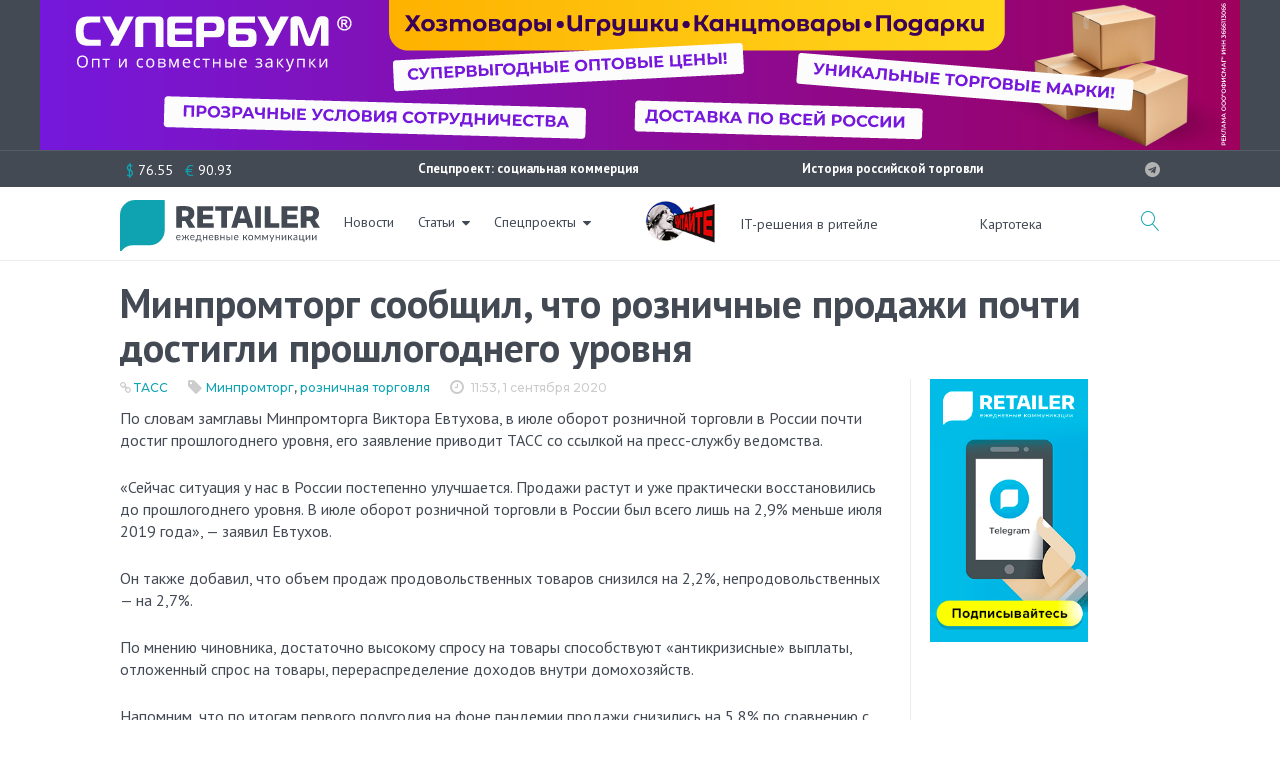

--- FILE ---
content_type: text/html; charset=UTF-8
request_url: https://retailer.ru/roznichnye-prodazhi-v-rf-prakticheski-dostigli-proshlogodnego-urovnja/
body_size: 42094
content:

<!DOCTYPE html>
<html lang="ru-RU">
<head>
<meta charset="UTF-8">
<link rel="profile" href="http://gmpg.org/xfn/11">
<link rel="pingback" href="https://retailer.ru/xmlrpc.php">
<meta http-equiv="X-UA-Compatible" content="IE=edge">
<meta name="yandex-verification" content="7f9f340636d8fe39" />
<meta name="viewport" content="width=device-width, initial-scale=1, maximum-scale=1, user-scalable=no" />
<meta name='robots' content='index, follow, max-image-preview:large, max-snippet:-1, max-video-preview:-1' />
<link rel="preconnect" href="https://fonts.googleapis.com">
<link rel="preconnect" href="https://fonts.gstatic.com" crossorigin>
<link href="https://fonts.googleapis.com/css2?family=PT+Sans:ital,wght@0,400;0,700;1,400;1,700&display=swap" rel="stylesheet">

	<!-- This site is optimized with the Yoast SEO plugin v26.6 - https://yoast.com/wordpress/plugins/seo/ -->
	<title>Минпромторг сообщил, что розничные продажи почти достигли прошлогоднего уровня - RETAILER.ru</title>
	<link rel="canonical" href="https://retailer.ru/roznichnye-prodazhi-v-rf-prakticheski-dostigli-proshlogodnego-urovnja/" />
	<meta property="og:locale" content="ru_RU" />
	<meta property="og:type" content="article" />
	<meta property="og:title" content="Минпромторг сообщил, что розничные продажи почти достигли прошлогоднего уровня - RETAILER.ru" />
	<meta property="og:description" content="В то время как объем продаж продовольственных товаров снизился на 2,2% по сравнению с прошлым годом." />
	<meta property="og:url" content="https://retailer.ru/roznichnye-prodazhi-v-rf-prakticheski-dostigli-proshlogodnego-urovnja/" />
	<meta property="og:site_name" content="RETAILER.ru" />
	<meta property="article:published_time" content="2020-09-01T08:53:01+00:00" />
	<meta property="article:modified_time" content="2020-09-01T09:04:07+00:00" />
	<meta name="twitter:label1" content="Написано автором" />
	<meta name="twitter:data1" content="Роман" />
	<script type="application/ld+json" class="yoast-schema-graph">{"@context":"https://schema.org","@graph":[{"@type":"WebPage","@id":"https://retailer.ru/roznichnye-prodazhi-v-rf-prakticheski-dostigli-proshlogodnego-urovnja/","url":"https://retailer.ru/roznichnye-prodazhi-v-rf-prakticheski-dostigli-proshlogodnego-urovnja/","name":"Минпромторг сообщил, что розничные продажи почти достигли прошлогоднего уровня - RETAILER.ru","isPartOf":{"@id":"https://retailer.ru/#website"},"datePublished":"2020-09-01T08:53:01+00:00","dateModified":"2020-09-01T09:04:07+00:00","author":{"@id":"https://retailer.ru/#/schema/person/f694367903901d49a9a2c2ea71979ab4"},"breadcrumb":{"@id":"https://retailer.ru/roznichnye-prodazhi-v-rf-prakticheski-dostigli-proshlogodnego-urovnja/#breadcrumb"},"inLanguage":"ru-RU","potentialAction":[{"@type":"ReadAction","target":["https://retailer.ru/roznichnye-prodazhi-v-rf-prakticheski-dostigli-proshlogodnego-urovnja/"]}]},{"@type":"BreadcrumbList","@id":"https://retailer.ru/roznichnye-prodazhi-v-rf-prakticheski-dostigli-proshlogodnego-urovnja/#breadcrumb","itemListElement":[{"@type":"ListItem","position":1,"name":"Главная страница","item":"https://retailer.ru/"},{"@type":"ListItem","position":2,"name":"Минпромторг сообщил, что розничные продажи почти достигли прошлогоднего уровня"}]},{"@type":"WebSite","@id":"https://retailer.ru/#website","url":"https://retailer.ru/","name":"RETAILER.ru","description":"Ежедневные коммуникации","potentialAction":[{"@type":"SearchAction","target":{"@type":"EntryPoint","urlTemplate":"https://retailer.ru/?s={search_term_string}"},"query-input":{"@type":"PropertyValueSpecification","valueRequired":true,"valueName":"search_term_string"}}],"inLanguage":"ru-RU"},{"@type":"Person","@id":"https://retailer.ru/#/schema/person/f694367903901d49a9a2c2ea71979ab4","name":"Роман","image":{"@type":"ImageObject","inLanguage":"ru-RU","@id":"https://retailer.ru/#/schema/person/image/","url":"https://secure.gravatar.com/avatar/4b950900f4843e0840c0c0181afaa7bb939d59a0ef81cfae6e4fddabab6062ad?s=96&d=mm&r=g","contentUrl":"https://secure.gravatar.com/avatar/4b950900f4843e0840c0c0181afaa7bb939d59a0ef81cfae6e4fddabab6062ad?s=96&d=mm&r=g","caption":"Роман"}}]}</script>
	<!-- / Yoast SEO plugin. -->


<meta property="og:image:width" content="1062" />
<meta property="og:image:height" content="474" />
<link rel='dns-prefetch' href='//fonts.googleapis.com' />
<link rel="alternate" type="application/rss+xml" title="RETAILER.ru &raquo; Лента" href="https://retailer.ru/feed/" />
<link rel="alternate" type="application/rss+xml" title="RETAILER.ru &raquo; Лента комментариев" href="https://retailer.ru/comments/feed/" />
<link rel="alternate" title="oEmbed (JSON)" type="application/json+oembed" href="https://retailer.ru/wp-json/oembed/1.0/embed?url=https%3A%2F%2Fretailer.ru%2Froznichnye-prodazhi-v-rf-prakticheski-dostigli-proshlogodnego-urovnja%2F" />
<style id='wp-img-auto-sizes-contain-inline-css' type='text/css'>
img:is([sizes=auto i],[sizes^="auto," i]){contain-intrinsic-size:3000px 1500px}
/*# sourceURL=wp-img-auto-sizes-contain-inline-css */
</style>
<link rel='stylesheet' id='jquery-swiper-css' href='https://retailer.ru/wp-content/themes/monstroid2/assets/css/swiper.min.css?ver=3.3.0' type='text/css' media='all' />
<style id='wp-emoji-styles-inline-css' type='text/css'>

	img.wp-smiley, img.emoji {
		display: inline !important;
		border: none !important;
		box-shadow: none !important;
		height: 1em !important;
		width: 1em !important;
		margin: 0 0.07em !important;
		vertical-align: -0.1em !important;
		background: none !important;
		padding: 0 !important;
	}
/*# sourceURL=wp-emoji-styles-inline-css */
</style>
<style id='wp-block-library-inline-css' type='text/css'>
:root{--wp-block-synced-color:#7a00df;--wp-block-synced-color--rgb:122,0,223;--wp-bound-block-color:var(--wp-block-synced-color);--wp-editor-canvas-background:#ddd;--wp-admin-theme-color:#007cba;--wp-admin-theme-color--rgb:0,124,186;--wp-admin-theme-color-darker-10:#006ba1;--wp-admin-theme-color-darker-10--rgb:0,107,160.5;--wp-admin-theme-color-darker-20:#005a87;--wp-admin-theme-color-darker-20--rgb:0,90,135;--wp-admin-border-width-focus:2px}@media (min-resolution:192dpi){:root{--wp-admin-border-width-focus:1.5px}}.wp-element-button{cursor:pointer}:root .has-very-light-gray-background-color{background-color:#eee}:root .has-very-dark-gray-background-color{background-color:#313131}:root .has-very-light-gray-color{color:#eee}:root .has-very-dark-gray-color{color:#313131}:root .has-vivid-green-cyan-to-vivid-cyan-blue-gradient-background{background:linear-gradient(135deg,#00d084,#0693e3)}:root .has-purple-crush-gradient-background{background:linear-gradient(135deg,#34e2e4,#4721fb 50%,#ab1dfe)}:root .has-hazy-dawn-gradient-background{background:linear-gradient(135deg,#faaca8,#dad0ec)}:root .has-subdued-olive-gradient-background{background:linear-gradient(135deg,#fafae1,#67a671)}:root .has-atomic-cream-gradient-background{background:linear-gradient(135deg,#fdd79a,#004a59)}:root .has-nightshade-gradient-background{background:linear-gradient(135deg,#330968,#31cdcf)}:root .has-midnight-gradient-background{background:linear-gradient(135deg,#020381,#2874fc)}:root{--wp--preset--font-size--normal:16px;--wp--preset--font-size--huge:42px}.has-regular-font-size{font-size:1em}.has-larger-font-size{font-size:2.625em}.has-normal-font-size{font-size:var(--wp--preset--font-size--normal)}.has-huge-font-size{font-size:var(--wp--preset--font-size--huge)}.has-text-align-center{text-align:center}.has-text-align-left{text-align:left}.has-text-align-right{text-align:right}.has-fit-text{white-space:nowrap!important}#end-resizable-editor-section{display:none}.aligncenter{clear:both}.items-justified-left{justify-content:flex-start}.items-justified-center{justify-content:center}.items-justified-right{justify-content:flex-end}.items-justified-space-between{justify-content:space-between}.screen-reader-text{border:0;clip-path:inset(50%);height:1px;margin:-1px;overflow:hidden;padding:0;position:absolute;width:1px;word-wrap:normal!important}.screen-reader-text:focus{background-color:#ddd;clip-path:none;color:#444;display:block;font-size:1em;height:auto;left:5px;line-height:normal;padding:15px 23px 14px;text-decoration:none;top:5px;width:auto;z-index:100000}html :where(.has-border-color){border-style:solid}html :where([style*=border-top-color]){border-top-style:solid}html :where([style*=border-right-color]){border-right-style:solid}html :where([style*=border-bottom-color]){border-bottom-style:solid}html :where([style*=border-left-color]){border-left-style:solid}html :where([style*=border-width]){border-style:solid}html :where([style*=border-top-width]){border-top-style:solid}html :where([style*=border-right-width]){border-right-style:solid}html :where([style*=border-bottom-width]){border-bottom-style:solid}html :where([style*=border-left-width]){border-left-style:solid}html :where(img[class*=wp-image-]){height:auto;max-width:100%}:where(figure){margin:0 0 1em}html :where(.is-position-sticky){--wp-admin--admin-bar--position-offset:var(--wp-admin--admin-bar--height,0px)}@media screen and (max-width:600px){html :where(.is-position-sticky){--wp-admin--admin-bar--position-offset:0px}}

/*# sourceURL=wp-block-library-inline-css */
</style><style id='wp-block-paragraph-inline-css' type='text/css'>
.is-small-text{font-size:.875em}.is-regular-text{font-size:1em}.is-large-text{font-size:2.25em}.is-larger-text{font-size:3em}.has-drop-cap:not(:focus):first-letter{float:left;font-size:8.4em;font-style:normal;font-weight:100;line-height:.68;margin:.05em .1em 0 0;text-transform:uppercase}body.rtl .has-drop-cap:not(:focus):first-letter{float:none;margin-left:.1em}p.has-drop-cap.has-background{overflow:hidden}:root :where(p.has-background){padding:1.25em 2.375em}:where(p.has-text-color:not(.has-link-color)) a{color:inherit}p.has-text-align-left[style*="writing-mode:vertical-lr"],p.has-text-align-right[style*="writing-mode:vertical-rl"]{rotate:180deg}
/*# sourceURL=https://retailer.ru/wp-includes/blocks/paragraph/style.min.css */
</style>
<style id='global-styles-inline-css' type='text/css'>
:root{--wp--preset--aspect-ratio--square: 1;--wp--preset--aspect-ratio--4-3: 4/3;--wp--preset--aspect-ratio--3-4: 3/4;--wp--preset--aspect-ratio--3-2: 3/2;--wp--preset--aspect-ratio--2-3: 2/3;--wp--preset--aspect-ratio--16-9: 16/9;--wp--preset--aspect-ratio--9-16: 9/16;--wp--preset--color--black: #000000;--wp--preset--color--cyan-bluish-gray: #abb8c3;--wp--preset--color--white: #ffffff;--wp--preset--color--pale-pink: #f78da7;--wp--preset--color--vivid-red: #cf2e2e;--wp--preset--color--luminous-vivid-orange: #ff6900;--wp--preset--color--luminous-vivid-amber: #fcb900;--wp--preset--color--light-green-cyan: #7bdcb5;--wp--preset--color--vivid-green-cyan: #00d084;--wp--preset--color--pale-cyan-blue: #8ed1fc;--wp--preset--color--vivid-cyan-blue: #0693e3;--wp--preset--color--vivid-purple: #9b51e0;--wp--preset--gradient--vivid-cyan-blue-to-vivid-purple: linear-gradient(135deg,rgb(6,147,227) 0%,rgb(155,81,224) 100%);--wp--preset--gradient--light-green-cyan-to-vivid-green-cyan: linear-gradient(135deg,rgb(122,220,180) 0%,rgb(0,208,130) 100%);--wp--preset--gradient--luminous-vivid-amber-to-luminous-vivid-orange: linear-gradient(135deg,rgb(252,185,0) 0%,rgb(255,105,0) 100%);--wp--preset--gradient--luminous-vivid-orange-to-vivid-red: linear-gradient(135deg,rgb(255,105,0) 0%,rgb(207,46,46) 100%);--wp--preset--gradient--very-light-gray-to-cyan-bluish-gray: linear-gradient(135deg,rgb(238,238,238) 0%,rgb(169,184,195) 100%);--wp--preset--gradient--cool-to-warm-spectrum: linear-gradient(135deg,rgb(74,234,220) 0%,rgb(151,120,209) 20%,rgb(207,42,186) 40%,rgb(238,44,130) 60%,rgb(251,105,98) 80%,rgb(254,248,76) 100%);--wp--preset--gradient--blush-light-purple: linear-gradient(135deg,rgb(255,206,236) 0%,rgb(152,150,240) 100%);--wp--preset--gradient--blush-bordeaux: linear-gradient(135deg,rgb(254,205,165) 0%,rgb(254,45,45) 50%,rgb(107,0,62) 100%);--wp--preset--gradient--luminous-dusk: linear-gradient(135deg,rgb(255,203,112) 0%,rgb(199,81,192) 50%,rgb(65,88,208) 100%);--wp--preset--gradient--pale-ocean: linear-gradient(135deg,rgb(255,245,203) 0%,rgb(182,227,212) 50%,rgb(51,167,181) 100%);--wp--preset--gradient--electric-grass: linear-gradient(135deg,rgb(202,248,128) 0%,rgb(113,206,126) 100%);--wp--preset--gradient--midnight: linear-gradient(135deg,rgb(2,3,129) 0%,rgb(40,116,252) 100%);--wp--preset--font-size--small: 13px;--wp--preset--font-size--medium: 20px;--wp--preset--font-size--large: 36px;--wp--preset--font-size--x-large: 42px;--wp--preset--spacing--20: 0.44rem;--wp--preset--spacing--30: 0.67rem;--wp--preset--spacing--40: 1rem;--wp--preset--spacing--50: 1.5rem;--wp--preset--spacing--60: 2.25rem;--wp--preset--spacing--70: 3.38rem;--wp--preset--spacing--80: 5.06rem;--wp--preset--shadow--natural: 6px 6px 9px rgba(0, 0, 0, 0.2);--wp--preset--shadow--deep: 12px 12px 50px rgba(0, 0, 0, 0.4);--wp--preset--shadow--sharp: 6px 6px 0px rgba(0, 0, 0, 0.2);--wp--preset--shadow--outlined: 6px 6px 0px -3px rgb(255, 255, 255), 6px 6px rgb(0, 0, 0);--wp--preset--shadow--crisp: 6px 6px 0px rgb(0, 0, 0);}:where(.is-layout-flex){gap: 0.5em;}:where(.is-layout-grid){gap: 0.5em;}body .is-layout-flex{display: flex;}.is-layout-flex{flex-wrap: wrap;align-items: center;}.is-layout-flex > :is(*, div){margin: 0;}body .is-layout-grid{display: grid;}.is-layout-grid > :is(*, div){margin: 0;}:where(.wp-block-columns.is-layout-flex){gap: 2em;}:where(.wp-block-columns.is-layout-grid){gap: 2em;}:where(.wp-block-post-template.is-layout-flex){gap: 1.25em;}:where(.wp-block-post-template.is-layout-grid){gap: 1.25em;}.has-black-color{color: var(--wp--preset--color--black) !important;}.has-cyan-bluish-gray-color{color: var(--wp--preset--color--cyan-bluish-gray) !important;}.has-white-color{color: var(--wp--preset--color--white) !important;}.has-pale-pink-color{color: var(--wp--preset--color--pale-pink) !important;}.has-vivid-red-color{color: var(--wp--preset--color--vivid-red) !important;}.has-luminous-vivid-orange-color{color: var(--wp--preset--color--luminous-vivid-orange) !important;}.has-luminous-vivid-amber-color{color: var(--wp--preset--color--luminous-vivid-amber) !important;}.has-light-green-cyan-color{color: var(--wp--preset--color--light-green-cyan) !important;}.has-vivid-green-cyan-color{color: var(--wp--preset--color--vivid-green-cyan) !important;}.has-pale-cyan-blue-color{color: var(--wp--preset--color--pale-cyan-blue) !important;}.has-vivid-cyan-blue-color{color: var(--wp--preset--color--vivid-cyan-blue) !important;}.has-vivid-purple-color{color: var(--wp--preset--color--vivid-purple) !important;}.has-black-background-color{background-color: var(--wp--preset--color--black) !important;}.has-cyan-bluish-gray-background-color{background-color: var(--wp--preset--color--cyan-bluish-gray) !important;}.has-white-background-color{background-color: var(--wp--preset--color--white) !important;}.has-pale-pink-background-color{background-color: var(--wp--preset--color--pale-pink) !important;}.has-vivid-red-background-color{background-color: var(--wp--preset--color--vivid-red) !important;}.has-luminous-vivid-orange-background-color{background-color: var(--wp--preset--color--luminous-vivid-orange) !important;}.has-luminous-vivid-amber-background-color{background-color: var(--wp--preset--color--luminous-vivid-amber) !important;}.has-light-green-cyan-background-color{background-color: var(--wp--preset--color--light-green-cyan) !important;}.has-vivid-green-cyan-background-color{background-color: var(--wp--preset--color--vivid-green-cyan) !important;}.has-pale-cyan-blue-background-color{background-color: var(--wp--preset--color--pale-cyan-blue) !important;}.has-vivid-cyan-blue-background-color{background-color: var(--wp--preset--color--vivid-cyan-blue) !important;}.has-vivid-purple-background-color{background-color: var(--wp--preset--color--vivid-purple) !important;}.has-black-border-color{border-color: var(--wp--preset--color--black) !important;}.has-cyan-bluish-gray-border-color{border-color: var(--wp--preset--color--cyan-bluish-gray) !important;}.has-white-border-color{border-color: var(--wp--preset--color--white) !important;}.has-pale-pink-border-color{border-color: var(--wp--preset--color--pale-pink) !important;}.has-vivid-red-border-color{border-color: var(--wp--preset--color--vivid-red) !important;}.has-luminous-vivid-orange-border-color{border-color: var(--wp--preset--color--luminous-vivid-orange) !important;}.has-luminous-vivid-amber-border-color{border-color: var(--wp--preset--color--luminous-vivid-amber) !important;}.has-light-green-cyan-border-color{border-color: var(--wp--preset--color--light-green-cyan) !important;}.has-vivid-green-cyan-border-color{border-color: var(--wp--preset--color--vivid-green-cyan) !important;}.has-pale-cyan-blue-border-color{border-color: var(--wp--preset--color--pale-cyan-blue) !important;}.has-vivid-cyan-blue-border-color{border-color: var(--wp--preset--color--vivid-cyan-blue) !important;}.has-vivid-purple-border-color{border-color: var(--wp--preset--color--vivid-purple) !important;}.has-vivid-cyan-blue-to-vivid-purple-gradient-background{background: var(--wp--preset--gradient--vivid-cyan-blue-to-vivid-purple) !important;}.has-light-green-cyan-to-vivid-green-cyan-gradient-background{background: var(--wp--preset--gradient--light-green-cyan-to-vivid-green-cyan) !important;}.has-luminous-vivid-amber-to-luminous-vivid-orange-gradient-background{background: var(--wp--preset--gradient--luminous-vivid-amber-to-luminous-vivid-orange) !important;}.has-luminous-vivid-orange-to-vivid-red-gradient-background{background: var(--wp--preset--gradient--luminous-vivid-orange-to-vivid-red) !important;}.has-very-light-gray-to-cyan-bluish-gray-gradient-background{background: var(--wp--preset--gradient--very-light-gray-to-cyan-bluish-gray) !important;}.has-cool-to-warm-spectrum-gradient-background{background: var(--wp--preset--gradient--cool-to-warm-spectrum) !important;}.has-blush-light-purple-gradient-background{background: var(--wp--preset--gradient--blush-light-purple) !important;}.has-blush-bordeaux-gradient-background{background: var(--wp--preset--gradient--blush-bordeaux) !important;}.has-luminous-dusk-gradient-background{background: var(--wp--preset--gradient--luminous-dusk) !important;}.has-pale-ocean-gradient-background{background: var(--wp--preset--gradient--pale-ocean) !important;}.has-electric-grass-gradient-background{background: var(--wp--preset--gradient--electric-grass) !important;}.has-midnight-gradient-background{background: var(--wp--preset--gradient--midnight) !important;}.has-small-font-size{font-size: var(--wp--preset--font-size--small) !important;}.has-medium-font-size{font-size: var(--wp--preset--font-size--medium) !important;}.has-large-font-size{font-size: var(--wp--preset--font-size--large) !important;}.has-x-large-font-size{font-size: var(--wp--preset--font-size--x-large) !important;}
/*# sourceURL=global-styles-inline-css */
</style>

<style id='classic-theme-styles-inline-css' type='text/css'>
/*! This file is auto-generated */
.wp-block-button__link{color:#fff;background-color:#32373c;border-radius:9999px;box-shadow:none;text-decoration:none;padding:calc(.667em + 2px) calc(1.333em + 2px);font-size:1.125em}.wp-block-file__button{background:#32373c;color:#fff;text-decoration:none}
/*# sourceURL=/wp-includes/css/classic-themes.min.css */
</style>
<link rel='stylesheet' id='contact-form-7-css' href='https://retailer.ru/wp-content/plugins/contact-form-7/includes/css/styles.css?ver=6.1.4' type='text/css' media='all' />
<link rel='stylesheet' id='russian-currency-css' href='https://retailer.ru/wp-content/plugins/russian-currency/russian-currency.css?ver=6.9' type='text/css' media='all' />
<link rel='stylesheet' id='unisender_form_css-css' href='https://retailer.ru/wp-content/plugins/unisender-wordpress-plugin-nov-23/assets/css/unisender.css?ver=1.0.0' type='text/css' media='all' />
<link rel='stylesheet' id='cherry-google-fonts-css' href='//fonts.googleapis.com/css?family=PT+Sans+Caption%3A300%2C600%7CPT+Sans%3A700%2C600%7CMontserrat%3A500&#038;subset=cyrillic%2Clatin&#038;ver=6.9' type='text/css' media='all' />
<link rel='stylesheet' id='font-awesome-css' href='https://retailer.ru/wp-content/themes/monstroid2/assets/css/font-awesome.min.css?ver=4.7.0' type='text/css' media='all' />
<link rel='stylesheet' id='material-icons-css' href='https://retailer.ru/wp-content/themes/monstroid2/assets/css/material-icons.min.css?ver=2.2.0' type='text/css' media='all' />
<link rel='stylesheet' id='magnific-popup-css' href='https://retailer.ru/wp-content/themes/monstroid2/assets/css/magnific-popup.min.css?ver=1.1.0' type='text/css' media='all' />
<link rel='stylesheet' id='linear-icons-css' href='https://retailer.ru/wp-content/themes/monstroid2/assets/css/linearicons.css?ver=1.0.0' type='text/css' media='all' />
<link rel='stylesheet' id='material-design-css' href='https://retailer.ru/wp-content/themes/monstroid2/assets/css/material-design.css?ver=1.0.0' type='text/css' media='all' />
<link rel='stylesheet' id='monstroid2-theme-style-css' href='https://retailer.ru/wp-content/themes/monstroid2/style.css?ver=1.3.2' type='text/css' media='all' />
<link rel='stylesheet' id='monstroid2-skin-style-css' href='https://retailer.ru/wp-content/themes/monstroid2/skins/skin14/style-skin14.css?ver=1.3.2' type='text/css' media='all' />
<style id='monstroid2-skin-style-inline-css' type='text/css'>
/* #Typography */body {font-style: normal;font-weight: 300;font-size: 16px;line-height: 1.43;font-family: 'PT Sans Caption', sans-serif;letter-spacing: 0em;text-align: left;color: #434a54;}h1,.h1-style {font-style: normal;font-weight: 700;font-size: 25px;line-height: 1.12;font-family: 'PT Sans', sans-serif;letter-spacing: -0.04em;text-align: inherit;color: #434a54;}h2,.h2-style {font-style: normal;font-weight: 700;font-size: 24px;line-height: 1.13;font-family: 'PT Sans', sans-serif;letter-spacing: -0.04em;text-align: inherit;color: #434a54;}h3,.h3-style {font-style: normal;font-weight: 600;font-size: 24px;line-height: 1.4;font-family: 'PT Sans', sans-serif;letter-spacing: 0em;text-align: inherit;color: #434a54;}h4,.h4-style {font-style: normal;font-weight: 600;font-size: 23px;line-height: 1.25;font-family: 'PT Sans Caption', sans-serif;letter-spacing: 0em;text-align: inherit;color: #434a54;}h5,.h5-style {font-style: normal;font-weight: 600;font-size: 20px;line-height: 1.25;font-family: 'PT Sans Caption', sans-serif;letter-spacing: 0em;text-align: inherit;color: #434a54;}h6,.h6-style {font-style: normal;font-weight: 600;font-size: 14px;line-height: 1.43;font-family: 'PT Sans Caption', sans-serif;letter-spacing: 0em;text-align: inherit;color: #434a54;}@media (min-width: 992px) {h1,.h1-style { font-size: 50px; }h2,.h2-style { font-size: 40px; }h3,.h3-style { font-size: 30px; }h4,.h4-style { font-size: 24px; }}a,h1 a:hover,h2 a:hover,h3 a:hover,h4 a:hover,h5 a:hover,h6 a:hover,.not-found .page-title { color: #0fa3b1; }a:hover { color: #191919; }/* #Invert Color Scheme */.invert { color: #ffffff; }.invert h1 { color: #ffffff; }.invert h2 { color: #ffffff; }.invert h3 { color: #ffffff; }.invert h4 { color: #ffffff; }.invert h5 { color: #ffffff; }.invert h6 { color: #ffffff; }.invert a { color: #ffffff; }.invert a:hover { color: #0fa3b1; }.invert.invert_primary a:hover {color: #191919;}.text-accent-1 { color: #0fa3b1; }.invert .text-accent-1 { color: #ffffff;}.text-accent-2 { color: #434a54; }.invert .text-accent-2 { color: #f7f8f8; }.text-accent-3 { color: #434a54; }.invert .text-accent-3 { color: #b2b2b2; }/* #Layout */@media (min-width: 1200px) {.site .container {max-width: 1080px;}}/* #404 */body.error404 .site-content {background-color: #ffffff;background-repeat: no-repeat;background-position: center top;background-attachment: scroll;}/*Dynamic styles for Woo-elements */header .woocommerce-currency-switcher-form ul.dd-options {background-color: #434a54;}/* * Woo-elements * Listing line Products */.products .product h3,.tm-categories-carousel-widget-container h3,.products .product-category h3,.tm-woowishlist-widget-product h3,.tm-woocompare-widget-product h3 {font-style: normal;font-weight: 600;font-size: 14px;line-height: 1.43;font-family: 'PT Sans Caption', sans-serif;letter-spacing: 0em;text-align: inherit;color: #434a54;}.tm_banners_grid_widget_banner_title{font-style: normal;font-weight: 600;font-size: 30px;line-height: 1.4;font-family: 'PT Sans Caption', sans-serif;letter-spacing: 0em;text-align: inherit;color: #434a54;}.products .product-category .title_count_block>span,.tm-categories-carousel-widget-container .tm-categories-carousel-widget-wrapper .title_count_block>span {color: #434a54;}.products .product-category > a h3:hover,.tm-categories-carousel-widget-container h3:hover,.products .product-category > a .title_count_block>span:hover,.tm-categories-carousel-widget-container .tm-categories-carousel-widget-wrapper .title_count_block>span:hover {color: #0fa3b1;}.products .product.product-list h3, .related h4,.woocommerce .page-title, .woocommerce-checkout h3,.woocommerce-checkout .woocommerce-info,.woocommerce-checkout-payment .payment_methods li label,.woocommerce-checkout h2,.tm_custom_menu_widget h3{font-style: normal;font-weight: 600;font-size: 20px;line-height: 1.25;font-family: 'PT Sans Caption', sans-serif;letter-spacing: 0em;text-align: inherit;color: #434a54;}/* * Woo-elements * Woocommerce carousel-category-products */.tm-categories-carousel-widget-container .swiper-button-next,.tm-categories-carousel-widget-container .swiper-button-prev,.woocommerce .tablesaw-bar .tablesaw-advance a.tablesaw-nav-btn,.woocommerce-product-search label i {color: rgb(131,138,148);}.tm-categories-carousel-widget-container .swiper-button-next:hover,.tm-categories-carousel-widget-container .swiper-button-prev:hover,.woocommerce .tablesaw-bar .tablesaw-advance a.tablesaw-nav-btn:hover {color: #0fa3b1;}.woocommerce .swiper-container-horizontal > .swiper-pagination-bullets .swiper-pagination-bullet {background-color: #434a54;}.woocommerce .swiper-container-horizontal > .swiper-pagination-bullets .swiper-pagination-bullet-active,.woocommerce .swiper-container-horizontal > .swiper-pagination-bullets .swiper-pagination-bullet:hover,.site-header-cart .cart-contents .count {background-color: #0fa3b1;}.tm_about_store_widget span {font-style: normal;font-weight: 600;font-size: 24px;line-height: 1.25;font-family: 'PT Sans Caption', sans-serif;letter-spacing: 0em;}#tm_builder_outer_content .tm_pb_widget_area .tm_about_store_widget h3.widget-title {font-style: normal;font-weight: 700;font-size: 40px;line-height: 1.13;font-family: 'PT Sans', sans-serif;letter-spacing: -0.04em;}#tm_builder_outer_content .tm_pb_widget_area .widget.tm_about_store_widget,.tm_about_store_widget,#tm_builder_outer_content .tm_pb_widget_area .tm_about_store_widget h3.widget-title{color: #ffffff;}/* * Woo-elements * Woocommerce price styles */.woocommerce .products .product .price,.woocommerce div.product span.price,.woocommerce div.product p.price,.cart_list li .quantity .amount,.woocommerce-cart .woocommerce .amount,.woocommerce-checkout .woocommerce .amount,.widget .woocs_price_code ins,.price {color: #0fa3b1;}.woocommerce .products .product .price del,.woocommerce div.product p.price del,.woocommerce div.product span.price del,.widget .woocs_price_code del {color: #434a54;}/* * Woo-elements * Woocommerce product widgets */.woocommerce.widget .product-title,.woocommerce.widget .product-title a,.woocommerce ul.cart_list li>a,.woocommerce ul.product_list_widget li>a {font-style: normal;font-weight: 600;font-size: 11px;line-height: 1.3013;font-family: 'PT Sans Caption', sans-serif;color: #434a54;}.woocommerce.widget .product-title a:hover,.woocommerce ul.cart_list li>a:hover,.woocommerce ul.product_list_widget li>a:hover {color: #0fa3b1;}/* Styles for product-categories */.woocommerce > ul > li .product-widget-categories,.woocommerce > ul > li .product-widget-categories a,.woocommerce > ul span.reviewer,.woocommerce.widget_shopping_cart .total span,.woocommerce .widget_layered_nav ul li {color: #434a54;}.woocommerce > ul > li .product-widget-categories a:hover,.woocommerce.widget_shopping_cart .total strong,.woocommerce.widget_shopping_cart ul.cart_list > li dl dt {color: #0fa3b1;}.invert .site-header-cart .shopping_cart-dropdown-wrap .shopping_cart-header > * {color: #434a54;}.invert .woocommerce.widget_shopping_cart .cart_list li.empty {color: #434a54;}/* * Woo-elements * Compare and wishlist buttons */.woocommerce .tm-woocompare-button,.woocommerce .tm-woowishlist-button {border-color: rgb(131,138,148);}.woocommerce .tm-woocompare-button:hover,.woocommerce .tm-woowishlist-button:hover {border-color: #0fa3b1;}.woocommerce .tm-woocompare-page-button.button.alt,.woocommerce .tm-woowishlist-page-button.button.btn {color: rgb(131,138,148);}.woocommerce .tm-woocompare-page-button.button.alt:hover,.woocommerce .tm-woowishlist-page-button.button.btn:hover {color: #434a54;}.woocommerce button.button.btn {color: rgb(131,138,148);}.woocommerce button.button.btn:hover {color: #ffffff;background-color: #0fa3b1;}/* * Woo-elements * Sale-timer styles */.tm-products-sale-end-date span {background-color: #0fa3b1;color: #ffffff;}/* * Woo-elements * Styles for tags and categories list -- loop product */.product-categories li,.product-categories li a,.product-widget-tags li,.product-widget-tags li a {color: #434a54;}.product-categories li a:hover,.product-widget-tags li a:hover,.widget.widget_product_categories .product-categories li,.widget.widget_product_categories .product-categories li a {color: #0fa3b1;}.widget.widget_product_categories .product-categories li a:hover,.widget.widget_product_categories .product-categories li.current-cat a {color: #434a54;}.woocommerce .widget_price_filter .price_slider_amount .button {color: #434a54;}.woocommerce .widget_price_filter .price_slider_amount .button:hover {background-color: #0fa3b1;border-color: #0fa3b1;color: #ffffff;}/* * Woo-elements * Buttons woo styles */.woocommerce #respond input#submit,.woocommerce a.button,.woocommerce button.button,.woocommerce button.button.tm-woocompare-empty,.woocommerce input.button,.woocommerce #respond input#submit.alt,.woocommerce a.button.alt,.woocommerce button.button.alt,.woocommerce input.button.alt,.woocommerce a.button.add_to_cart_button.loading:hover,.woocommerce button.button.btn.tm-wc-ajax-load-more-button {background-color: #0fa3b1;color: #ffffff;}.woocommerce a.button.product_type_variable {color: #434a54;}.woocommerce a.button.product_type_variable:after{color: #434a54;}.woocommerce #respond input#submit:hover,.woocommerce a.button:hover,.woocommerce button.button:hover,.woocommerce button.button.tm-woocompare-empty:hover,.woocommerce input.button:hover,.woocommerce #respond input#submit.alt:hover,.woocommerce a.button.alt:hover,.woocommerce button.button.alt:hover,.woocommerce input.button.alt:hover,.woocommerce button.button.btn.tm-wc-ajax-load-more-button:hover {background-color: #434a54;color: #ffffff;}.woocommerce a.button.product_type_variable:hover {color: #ffffff;background-color: #0fa3b1;border-color: #0fa3b1;}.woocommerce a.button.product_type_variable:hover:after{color: #ffffff;}.woocommerce a.button.product_type_variable:active {box-shadow: 0 0 10px #0fa3b1;}/*disable button syles*/.woocommerce #respond input#submit.alt.disabled,.woocommerce #respond input#submit.alt.disabled:hover,.woocommerce #respond input#submit.alt:disabled,.woocommerce #respond input#submit.alt:disabled:hover,.woocommerce #respond input#submit.alt:disabled[disabled],.woocommerce #respond input#submit.alt:disabled[disabled]:hover,.woocommerce a.button.alt.disabled,.woocommerce a.button.alt.disabled:hover,.woocommerce a.button.alt:disabled,.woocommerce a.button.alt:disabled:hover,.woocommerce a.button.alt:disabled[disabled],.woocommerce a.button.alt:disabled[disabled]:hover,.woocommerce button.button.alt.disabled,.woocommerce button.button.alt.disabled:hover,.woocommerce button.button.alt:disabled,.woocommerce button.button.alt:disabled:hover,.woocommerce button.button.alt:disabled[disabled],.woocommerce button.button.alt:disabled[disabled]:hover,.woocommerce input.button.alt.disabled,.woocommerce input.button.alt.disabled:hover,.woocommerce input.button.alt:disabled,.woocommerce input.button.alt:disabled:hover,.woocommerce input.button:disabled,.woocommerce input.button:disabled[disabled],.woocommerce input.button:disabled:hover,.woocommerce input.button:disabled[disabled]:hover,.woocommerce input.button.alt:disabled[disabled],.woocommerce input.button.alt:disabled[disabled]:hover,.woocommerce-cart table.cart input.header-btn:disabled {background-color: rgb(0,138,152);color: #ffffff;}/* * Woo-elements * Woo-Badge styles */.woocommerce span.featured,.woocommerce span.onsale,.woocommerce span.new {color: #ffffff;}.woocommerce span.onsale{background-color: #ff596d;}.woocommerce span.featured {background-color: #ffc045;}.woocommerce span.new {background-color: #000000;}/* * Woo-elements * Grid-list toggle buttons */.tm-woo-grid-list-toggle-button .tm-woo-grid-list-toggler {color: #434a54;}.tm-wc-ajax-products-wrapper .tm-woo-grid-list-toggle-button-wrapper .tm-woo-grid-list-toggle-button .tm-woo-grid-list-toggler.disabled,.tm-wc-ajax-products-wrapper .tm-woo-grid-list-toggle-button-wrapper .tm-woo-grid-list-toggle-button .tm-woo-grid-list-toggler:hover {color: #0fa3b1;}/* * Woo-elements * Single-product styles */.single-product div.product h1.product_title{font-style: normal;font-weight: 600;font-size: 24px;line-height: 1.25;font-family: 'PT Sans Caption', sans-serif;letter-spacing: 0em;text-align: inherit;color: #434a54;}.woocommerce.single-product #content div.product .product_meta,.woocommerce-currency-switcher-form .dd-container .dd-selected label,.woocommerce.single-product #content div.product .product_meta a {color: #434a54;}.woocommerce.single-product #content div.product .product_meta a:hover {color: #0fa3b1;}.woocommerce table.shop_attributes th {color: #434a54;}/* * Woo-elements * SmartBox widget */.tm-products-smart-box-widget__rd-material-tabs .product h3 {font-family: PT Sans Caption, sans-serif;font-style: normal;font-weight: 300;font-size: 16px;line-height: 1.43;letter-spacing: 0em;}.rd-material-tab.rd-material-tab-active a, .tm_custom_menu_widget .menu li a,.tm-products-smart-box-widget__rd-material-tabs .product h3:hover,.widget.tm_products_smart_box_widget .rd-material-tabs__list .rd-material-tab a:hover,.widget.tm_products_smart_box_widget .rd-material-tabs__list .rd-material-tab a:hover:before,.widget.tm_products_smart_box_widget .rd-material-tabs__list .rd-material-tab.rd-material-tab-active a,.widget.tm_products_smart_box_widget .rd-material-tabs__list .rd-material-tab.rd-material-tab-active a:before{color: #0fa3b1;}.tm_custom_menu_widget .menu li a:hover,.widget.tm_products_smart_box_widget .rd-material-tabs__list .rd-material-tab a,.widget.tm_products_smart_box_widget .rd-material-tabs__list .rd-material-tab a:before {color: #434a54;}.tm-products-smart-box-widget__rd-material-tabs .product span.price:hover,.tm-products-smart-box-widget__rd-material-tabs .product span.price:hover ins,.tm-products-smart-box-widget__rd-material-tabs .product span.price:hover del {color: #434a54;}.tm-products-smart-box-widget__rd-material-tabs .product .price del .amount{font-size: 13px;}.tm-products-smart-box-widget__rd-material-tabs .product .price del .amount,.tm-products-smart-box-widget__rd-material-tabs .product .price del {font-family: PT Sans Caption, sans-serif;}/** * Woo-elements * Cart page * */.tm-woowishlist-remove,.tm-woocompare-remove {color: rgb(134,141,151);}.tm-woowishlist-remove:hover,.tm-woocompare-remove:hover {color: #0fa3b1;}.woocommerce a.remove{color: rgb(134,141,151) !important;}.woocommerce a.remove:hover{color: #0fa3b1 !important;}.woocommerce table.shop_table thead tr,.woocommerce table.shop_table tbody tr.cart_item:nth-child(even),.woocommerce table.shop_table tbody tr.order_item:nth-child(even){background-color: #f7f8f8;}.woocommerce table.shop_table tbody tr.cart_item,.woocommerce table.shop_table tbody tr.order_item {background-color: #b2b2b2;}.woocommerce table.shop_table tbody tr td.product-name {font-style: normal;font-weight: 300;font-size: 16px;line-height: 1.43;font-family: 'PT Sans Caption', sans-serif;letter-spacing: 0em;text-align: left;color: #434a54;}.woocommerce table.shop_table.woocommerce-checkout-review-order-table tbody tr td strong.product-quantity,table.order_details tbody tr td strong.product-quantity,.woocommerce table.shop_table tbody tr td.product-name a:hover,.tm-wc-ajax-products-wrapper .tm-wc-ajax-filters-wrapper .tm-wc-ajax-filters-reset.button{color: #0fa3b1;}.woocommerce table.shop_table thead th,.cart-collaterals div.cart_totals table tbody tr,.cart-collaterals div.cart_totals table tbody td,.cart-collaterals div.cart_totals table tbody td,.cart-collaterals div.cart_totals table tbody th,table.shop_table.woocommerce-checkout-review-order-table tfoot tr.cart-subtotal th,table.shop_table.woocommerce-checkout-review-order-table tfoot tr.tax-rate th,table.shop_table.woocommerce-checkout-review-order-table tfoot tr.tax-total th,table.shop_table.woocommerce-checkout-review-order-table tfoot tr.order-total th,.woocommerce table.shop_table.woocommerce-checkout-review-order-table tbody tr td,table.order_details tfoot tr,.woocommerce .order_details li strong,.woocommerce table.shop_table tbody tr td.product-name a,.tm-wc-ajax-products-wrapper .tm-wc-ajax-filters-wrapper .tm-wc-ajax-filters-reset.button:hover {color: #434a54;}.tm-wc-ajax-products-wrapper .tm-wc-ajax-filters-wrapper .tm-wc-ajax-filters-attribute {border-color: #434a54;background-color: #434a54;}/** * Woo-elements * Checkout page * */.woocommerce-checkout .woocommerce-info > a,.woocommerce form.login .form-row label.inline,.woocommerce form .form-row .select2-container.country_to_state .select2-choice,.woocommerce form .form-row.create-account label.checkbox,.woocommerce div.product form.cart .variations label { color: #434a54;}.woocommerce-checkout .woocommerce-info > a:hover,.woocommerce form.login .form-row label.inline:hover,.woocommerce form .form-row.create-account label.checkbox:hover,.woocommerce form .form-row .required {color: #0fa3b1;}.woocommerce form.checkout_coupon .form-row-last .button {background-color: #434a54;}.woocommerce form.checkout_coupon .form-row-last .button:hover {background-color: #0fa3b1;}#add_payment_method #payment,.woocommerce-cart #payment,.woocommerce-checkout #payment {background-color: #f7f8f8;}.woocommerce form label,#add_payment_method #payment div.payment_box,.woocommerce-cart #payment div.payment_box,.woocommerce-checkout #payment div.payment_box {color: #434a54;}/** * Woo-elements * Account page * */.woocommerce-account.logged-in .entry-content .woocommerce {background-color: #f7f8f8;}.woocommerce-account.logged-in .entry-content .woocommerce .woocommerce-MyAccount-content {background-color: #b2b2b2;}.woocommerce-account.logged-in .woocommerce-MyAccount-navigation {font-family: PT Sans Caption, sans-serif;font-style: normal;font-weight: 600;font-size: 12px;line-height: 1.43;letter-spacing: 0em;}@media (min-width: 992px) {.woocommerce-account.logged-in .woocommerce-MyAccount-navigation {font-size: 14px;}}.woocommerce-account.logged-in .woocommerce-MyAccount-navigation a {color: #434a54;}.woocommerce-account.logged-in .woocommerce-MyAccount-navigation a:hover,.woocommerce-account.logged-in .woocommerce-MyAccount-navigation .is-active a {color: #0fa3b1;}/** * Woo-elements * Wishlist&Compare style * */.tm-woocompare-table .tm-woocomerce-list__product-title{font-style: normal;font-weight: 600;font-size: 14px;line-height: 1.43;font-family: 'PT Sans Caption', sans-serif;letter-spacing: 0em;text-align: inherit;color: #434a54;}.tm-woowishlist .tm-woowishlist-item .tm-woocomerce-list__product-title a,.tm-woocompare-table .tm-woocomerce-list__product-title a,.tm-woocompare-list table.tm-woocompare-table .tm-woocompare-row .title { color: #434a54;}.tm-woowishlist .tm-woowishlist-item .tm-woocomerce-list__product-title a:hover,.tm-woocompare-table .tm-woocomerce-list__product-title a:hover {color: #0fa3b1;}.woocommerce .loader:before,.woocommerce .blockUI.blockOverlay:before,.woocommerce .blockUI.blockOverlay:before{border-top-color: #0fa3b1;border-right-color: #0fa3b1;}/* #Elements */blockquote {color: #434a54;}blockquote:before {color: #0fa3b1;}blockquote cite {font-size: 16px;line-height: 1.43;color: #434a54;}code {color: #ffffff;background-color: #434a54;border-color: #434a54;font-family: 'PT Sans Caption', sans-serif;}.single-post .post > .entry-content > p:first-of-type:first-letter,.dropcaps {background-color: #0fa3b1;color: #ffffff;}/*List*/.entry-content ol >li:before,.site-main ol >li:before,.entry-content ul:not([class]) > li:before,.site-main ul:not([class]) > li:before {color: #434a54;}/* Page preloader */.page-preloader {border-top-color: #0fa3b1;border-right-color: #0fa3b1;}/* #Header */.header-container {background-color: #ffffff;background-image: url();background-repeat: no-repeat;background-position: center top;background-attachment: scroll;}@media (min-width: 1200px ) {.site-header.style-5.transparent .header-container {max-width: calc(1080px - 50px);}}/* ##Logo */.site-logo {font-style: normal;font-weight: 600;font-size: 24px;font-family: 'PT Sans', sans-serif;}.site-logo__link,.site-logo__link:hover {color: #434a54;}/* ##Top Panel */.top-panel {background-color: #434a54;}.site-header-cart .cart-contents i {color: rgb(131,138,148);}.invert .site-header-cart .cart-contents i {color: #ffffff;}.site-header-cart .cart-contents:hover i,.invert .site-header-cart .cart-contents:hover i{color: #0fa3b1;}/*Contact block*/.site-header .contact-block__label {color: #434a54;}.site-header .invert .contact-block__label {color: #f7f8f8;}.contact-block__icon {color: #0fa3b1;}.invert .contact-block__icon {color: #ffffff;}/* #Fields */input[type='text'],input[type='email'],input[type='url'],input[type='password'],input[type='search'],input[type='number'],input[type='tel'],input[type='range'],input[type='date'],input[type='month'],input[type='week'],input[type='time'],input[type='datetime'],input[type='datetime-local'],input[type='color'],select,textarea {color: #434a54;}/* #Search Form */.search-form__field {color: #434a54;}.search-form__input-wrap i,.search-form__toggle,.search-form__close {color: rgb(131,138,148);}.invert .search-form__toggle,.invert .search-form__close {color: #ffffff;}.search-form__toggle:hover,.invert .search-form__toggle:hover,.search-form__close:hover,.invert .search-form__close:hover{color: #0fa3b1;}.top-panel .search-form__submit,.header-container .search-form__submit,.mobile-panel .search-form__submit{color: #191919;}.top-panel .search-form__submit:hover,.header-container .search-form__submit:hover,.mobile-panel .search-form__submit:hover,.top-panel.invert .search-form__submit:hover,.header-container.invert .search-form__submit:hover,.mobile-panel.invert .search-form__submit:hover{color: #0fa3b1;}.top-panel.invert .search-form__field {color: #ffffff; }.top-panel.invert .search-form__field::-webkit-input-placeholder { color: #ffffff; }.top-panel.invert .search-form__field::-moz-placeholder { color: #ffffff; }.top-panel.invert .search-form__field:-moz-placeholder { color: #ffffff; }.top-panel.invert .search-form__field:-ms-input-placeholder { color: #ffffff; }.header-container.invert .search-form__field {color: #ffffff; }.header-container.invert .search-form__field::-webkit-input-placeholder { color: #ffffff; }.header-container.invert .search-form__field::-moz-placeholder { color: #ffffff; }.header-container.invert .search-form__field:-moz-placeholder { color: #ffffff; }.header-container.invert .search-form__field:-ms-input-placeholder { color: #ffffff; }/* #Comment, Contact, Password Forms */[class^="comment-form-"] i{color: rgb(131,138,148);}.comment-form .submit,.wpcf7-submit,.post-password-form label + input {color: #ffffff;background-color: #0fa3b1;border-color: #0fa3b1;}.comment-form .submit:hover,.wpcf7-submit:hover,.post-password-form label + input:hover {color: #ffffff;background-color: #434a54;border-color: #434a54;}.comment-form .submit:active,.wpcf7-submit:active,.post-password-form label + input:active {box-shadow: 0 0 10px #434a54;}/* #Input Placeholders */::-webkit-input-placeholder { color: #434a54; }::-moz-placeholder{ color: #434a54; }:-moz-placeholder{ color: #434a54; }:-ms-input-placeholder{ color: #434a54; }/* #Main Menu */.main-navigation .menu > li > a,.invert .main-navigation.vertical-menu .menu > li > a,.invert .main-navigation .menu.isStuck > li > a,.invert .main-navigation.mobile-menu .menu > li > a{color: #434a54;}.invert .main-navigation > .menu > li > a {color: #f7f8f8;}.main-navigation .menu > li > a:hover,.main-navigation .menu > li.menu-hover > a,.main-navigation .menu > li.tm-mega-menu-hover > a,.main-navigation .menu > li.current_page_item > a,.main-navigation .menu > li.current_page_ancestor > a,.main-navigation .menu > li.current-menu-item > a,.main-navigation .menu > li.current-menu-ancestor > a,.invert .main-navigation.vertical-menu .menu > li > a:hover,.invert .main-navigation.vertical-menu .menu > li.menu-hover > a,.invert .main-navigation.vertical-menu .menu > li.current_page_item > a,.invert .main-navigation.vertical-menu .menu > li.current_page_ancestor > a,.invert .main-navigation.vertical-menu .menu > li.current-menu-item > a,.invert .main-navigation.vertical-menu .menu > li.current-menu-ancestor > a,.invert .main-navigation .menu.isStuck > li > a:hover,.invert .main-navigation .menu.isStuck > li.menu-hover > a,.invert .main-navigation .menu.isStuck > li.current_page_item > a,.invert .main-navigation .menu.isStuck > li.current_page_ancestor > a,.invert .main-navigation .menu.isStuck > li.current-menu-item > a,.invert .main-navigation .menu.isStuck > li.current-menu-ancestor > a,.invert .main-navigation.mobile-menu .menu > li > a:hover,.invert .main-navigation.mobile-menu .menu > li.menu-hover > a,.invert .main-navigation.mobile-menu .menu > li.current_page_item > a,.invert .main-navigation.mobile-menu .menu > li.current_page_ancestor > a,.invert .main-navigation.mobile-menu .menu > li.current-menu-item > a,.invert .main-navigation.mobile-menu .menu > li.current-menu-ancestor > a{color: #0fa3b1;}.main-navigation:not(.vertical-menu) .sub-menu,.main-navigation.mobile-menu {background-color: rgb(70,77,87);}.main-navigation ul ul a{color: #434a54;}.main-navigation .sub-menu > li > a:hover,.main-navigation .sub-menu > li.menu-hover > a,.main-navigation .sub-menu > li.current_page_item > a,.main-navigation .sub-menu > li.current_page_ancestor > a,.main-navigation .sub-menu > li.current-menu-item > a,.main-navigation .sub-menu > li.current-menu-ancestor > a {color: #0fa3b1;}.menu-item__desc,.invert .sub-menu .menu-item__desc {color: #434a54;}.invert .menu-item__desc {color: #ffffff;}.menu-toggle[aria-controls="main-menu"],.main-navigation .menu li .sub-menu-toggle,.main-navigation-buttons .navigation-button{color: #434a54;}.main-navigation-buttons .navigation-button:hover {color: #0fa3b1;}.menu-toggle .menu-toggle-inner,.menu-toggle .menu-toggle-inner:before,.menu-toggle .menu-toggle-inner:after {background-color: #434a54;}.invert .menu-toggle .menu-toggle-inner,.invert .menu-toggle .menu-toggle-inner:before,.invert .menu-toggle .menu-toggle-inner:after {background-color: #ffffff;}.menu-toggle:hover .menu-toggle-inner,.menu-toggle:hover .menu-toggle-inner:before,.menu-toggle:hover .menu-toggle-inner:after,.invert .menu-toggle:hover .menu-toggle-inner,.invert .menu-toggle:hover .menu-toggle-inner:before,.invert .menu-toggle:hover .menu-toggle-inner:after{background-color: #0fa3b1;}/* #Footer Menu */.footer-menu__items li a {color: #191919;}.invert .footer-menu__items li a {color: #ffffff;}.footer-menu__items li a:hover,.footer-menu__items li.current-menu-item a,.footer-menu__items li.current_page_item a,.invert .footer-menu__items li a:hover,.invert .footer-menu__items li.current-menu-item a,.invert .footer-menu__items li.current_page_item a {color: #0fa3b1;}/* #Top Menu */.top-panel__menu .menu-item.current-menu-item a,.top-panel__menu .menu-item.current_page_item a {color: #191919;}.invert .top-panel__menu .menu-item.current-menu-item a,.invert .top-panel__menu .menu-item.current_page_item a {color: #0fa3b1;}/*# TM Mega menu */.tm-mega-menu > li.tm-mega-menu-has-children a:hover{color: #0fa3b1;}nav.main-navigation > .tm-mega-menu .tm-mega-menu-sub.mega-sub li.tm-mega-menu-sub-item .mega-block-title {color: #434a54;}nav.main-navigation > .tm-mega-menu .tm-mega-menu-sub.mega-sub .tm-mega-menu-sub-item.sub-column-title > a {line-height: 1.43;}@media (min-width: 768px) {nav.main-navigation > .tm-mega-menu .tm-mega-menu-sub.mega-sub .tm-mega-menu-sub-item.sub-column-title > a {font-style: normal;font-weight: 600;font-size: 14px;line-height: 1.43;font-family: 'PT Sans Caption', sans-serif;letter-spacing: 0em;}}/* #Entry Meta */.sticky__label {color: #ffffff;background-color: #0fa3b1;margin-top: calc(((20px * 1.25) - 30px) / 2);}.posts-list--default .sticky__label{margin-top: calc(((23px * 1.25) - 30px) / 2);}@media (min-width: 992px) {.posts-list--default .sticky__label{margin-top: calc(((24px * 1.25) - 30px) / 2);}}.entry-meta{font-style: normal;font-weight: 500;font-size: 12px;line-height: 1.58;font-family: Montserrat, sans-serif;letter-spacing: 0em;color: #0fa3b1;}@media (min-width: 544px) {.single-modern-header .entry-meta {font-size: 16px;}}.invert .entry-meta a {color: #0fa3b1;}.invert .entry-meta a:hover,.invert.invert_primary .entry-meta a,.invert.invert_primary .entry-meta {color: #ffffff;}.invert.invert_primary .entry-meta a:hover {color: #191919;}.single-modern-header .posted-by {font-weight: 600;font-size: 16px;line-height: 1.25;font-family: 'PT Sans Caption', sans-serif;letter-spacing: 0em;}.single-modern-header .entry-title {font-size: 20px;}@media (min-width: 544px) {.single-modern-header .posted-by { font-size: 23px; }.single-modern-header .entry-title { font-size: 24px; }}@media (min-width: 992px) {.single-modern-header .posted-by { font-size: 24px; }.single-modern-header .entry-title { font-size: 40px; }}.posted-by,.posted-by a {color: #434a54;}.single-modern-header:not(.invert) .posted-by,.single-modern-header:not(.invert) .posted-by a{color: #191919}.invert .posted-by,.invert .posted-by a {color: #ffffff;}.posted-by a:hover,.single-modern-header .posted-by a:hover,.invert .posted-by a:hover {color: #0fa3b1;}.entry-meta i {color: rgb(131,138,148);}.invert .entry-meta i {color: #ffffff;}/* #Post Format */.format-audio .post-featured-content,.mejs-container-wrapper,.format-quote .post-featured-content,.single .format-quote .entry-content blockquote,.single-modern-header {background-color: #434a54;}.format-link .post-featured-content {background-color: #0fa3b1;}/* #Author Bio */.post-author__title a{color: #191919;}.post-author__title a:hover {color: #0fa3b1;}.post-author-bio .post-author__content {font-size: 13px;}/* #Comments */.comment-content-wrap {background-color: #434a54;}.comment-content-wrap:before {border-color: transparent #434a54 transparent transparent;}.comment .comment-date {font-style: normal;font-size: 12px;}.comment .comment-date__link {color: #191919;}.comment .comment-date__link:hover {color: #0fa3b1;}.comment .comment-content p {font-size: 13px;}.comment-reply-link,#cancel-comment-reply-link {font-size: 12px;}.comment-reply-link {font-style: normal;}#cancel-comment-reply-link {color: #0fa3b1;}#cancel-comment-reply-link:hover {color: #191919;}/* #Swiper navigation*/.swiper-pagination-bullet {background-color: rgba(67,74,84,0.15);}.swiper-pagination-bullet-active,.swiper-pagination-bullet:hover{background-color: #0fa3b1;}.swiper-button-next,.swiper-button-prev {color: rgb(131,138,148);background-color: #ffffff;}.swiper-button-next:not(.swiper-button-disabled):hover,.swiper-button-prev:not(.swiper-button-disabled):hover{color: #0fa3b1;}/* Image pop-up */a[data-popup="magnificPopup"]:before,.mini-gallery a:before {background-color: #0fa3b1;}/* Audio list */.wp-playlist.wp-audio-playlist.wp-playlist-light {background-color: #434a54;border-color: #434a54;}.wp-playlist.wp-audio-playlist.wp-playlist-light .wp-playlist-caption {color: #434a54;}.wp-playlist.wp-audio-playlist .wp-playlist-current-item .wp-playlist-caption .wp-playlist-item-title{font-style: normal;font-weight: 600;font-size: 14px;line-height: 1.43;font-family: 'PT Sans Caption', sans-serif;letter-spacing: 0em;color: #434a54;}.wp-playlist.wp-audio-playlist.wp-playlist-dark .wp-playlist-current-item .wp-playlist-caption .wp-playlist-item-title{color: #ffffff;}/* Cherry trend view */.cherry-trend-views {color: #434a54;}.invert .cherry-trend-views {color: #ffffff;}/* #Paginations */.site-content .page-links a,.site-content .page-numbers,#tm_builder_outer_content .pagination .page-numbers,.tm-pg_front_gallery-navigation .tm_pg_nav-links a.tm_pg_page-numbers {background-color: #434a54;border-color: #434a54;color: #434a54;}.site-content .page-numbers.next,.site-content .page-numbers.prev,#tm_builder_outer_content .pagination .page-numbers.next,#tm_builder_outer_content .pagination .page-numbers.prev,.tm-pg_front_gallery-navigation .tm_pg_nav-links a.tm_pg_page-numbers.next,.tm-pg_front_gallery-navigation .tm_pg_nav-links a.tm_pg_page-numbers.prev {color: #191919;}.tm-pg_front_gallery-navigation .tm_pg_nav-links a.tm_pg_page-numbers.next:hover,.tm-pg_front_gallery-navigation .tm_pg_nav-links a.tm_pg_page-numbers.prev:hover,.site-content .page-numbers.next:hover,.site-content .page-numbers.prev:hover,#tm_builder_outer_content .pagination .page-numbers.next:hover,#tm_builder_outer_content .pagination .page-numbers.prev:hover{color: #0fa3b1;}/* #Breadcrumbs */.breadcrumbs {background-color: #434a54;}.breadcrumbs:before{background: linear-gradient(to bottom, rgb(36,43,53), rgb(72,79,89));}.breadcrumbs__item {font-style: normal;font-weight: 500;font-size: 12px;line-height: 1.58;font-family: Montserrat, sans-serif;letter-spacing: 0em;}.breadcrumbs__item-target {color: #191919;}/* #Footer */.site-footer {background-color: #434a54;}.footer-area-wrap {background-color: #434a54;}/* #ToTop button */#toTop {color: #ffffff;background-color: #0fa3b1;}#toTop:hover {background-color: #434a54;}/* #Magnific Popup*/.mfp-iframe-holder .mfp-close ,.mfp-image-holder .mfp-close {color: rgb(131,138,148);}.mfp-iframe-holder .mfp-close:hover,.mfp-image-holder .mfp-close:hover{color: #434a54;}.mfp-iframe-holder .mfp-arrow:before,.mfp-iframe-holder .mfp-arrow:after,.mfp-image-holder .mfp-arrow:before,.mfp-image-holder .mfp-arrow:after{background-color: rgb(131,138,148);}.mfp-iframe-holder .mfp-arrow:hover:before,.mfp-iframe-holder .mfp-arrow:hover:after,.mfp-image-holder .mfp-arrow:hover:before,.mfp-image-holder .mfp-arrow:hover:after{background-color: #434a54;}/* #Button Appearance Styles (regular scheme) */.link {color: #191919;}.invert .link {color: #ffffff;}.link:hover,.invert .link:hover {color: #0fa3b1;}.btn,.btn-primary,.btn-secondary,.btn:hover,.btn-primary:hover,.btn-secondary:hover,.invert .btn-primary,.invert .btn-secondary,.invert .btn-primary:hover,.invert .btn-secondary:hover{color: #ffffff;}.btn,.btn-primary {background-color: #0fa3b1;border-color: #0fa3b1;}.btn:hover,.btn-primary:hover {background-color: #434a54;border-color: #434a54;}.btn:active,.btn-primary:active {box-shadow: 0 0 10px #434a54;}.btn-secondary {background-color: #434a54;border-color: #434a54;}.btn-secondary:hover {background-color: #0fa3b1;border-color: #0fa3b1;}.btn-secondary:active {box-shadow: 0 0 10px #0fa3b1;}.error-404 .btn-secondary:hover {color: #ffffff;border-color: #ffffff;}.btn-default {color: #434a54;}.btn-default:hover {color: #ffffff;background-color: #0fa3b1;border-color: #0fa3b1;}.btn-default:active {box-shadow: 0 0 10px #0fa3b1;}/* #Button Appearance Styles (invert scheme) */.invert .btn,.invert .btn-primary,.invert .btn-secondary,.invert .btn-default {color: #ffffff;border-color: #ffffff;}.invert .btn-primary:hover,.invert .btn-secondary:hover,.invert .btn-default:hover {color: #191919;border-color: #ffffff;background-color: #ffffff;}/* #Widget Calendar */.widget_calendar caption {color: #434a54;}.invert .widget_calendar caption {color: #ffffff;}.widget_calendar tbody td:not(.pad),#tm_builder_outer_content .tm_pb_widget_area .widget_calendar table tbody td:not(.pad) {background-color: #434a54;color: #434a54;}.invert .widget_calendar tbody td:not(.pad),#tm_builder_outer_content .invert .tm_pb_widget_area .widget_calendar table tbody td:not(.pad) {background-color: rgb(42,49,59);color: #434a54;}.widget_calendar tbody td a,#tm_builder_outer_content .tm_pb_widget_area .widget_calendar table tbody td a {border: 1px solid #434a54;background-color: #ffffff;color: #434a54;}.widget_calendar tbody td a:hover,#tm_builder_outer_content .tm_pb_widget_area .widget_calendar table tbody td a:hover {background-color: #0fa3b1;color: #ffffff;border-color: #0fa3b1;}.widget_calendar tbody td#today,#tm_builder_outer_content .tm_pb_widget_area .widget_calendar table tbody td#today {background-color: #0fa3b1;color: #ffffff;}/* #Widget Tag Cloud */.tagcloud a {color: #434a54;background-color: #434a54;border-color: #434a54;}/* #Widget Recent Posts - Comments, Archive */.widget_recent_entries a,.widget_recent_comments a,.widget_archive a{color: #191919;}.invert .widget_recent_entries a,.invert .widget_recent_comments a,.invert .widget_archive a {color: #ffffff;}.widget_recent_entries a:hover,.widget_recent_comments a:hover,.widget_archive a:hover {color: #0fa3b1;}.widget_recent_entries .post-date {color: #0fa3b1;}.invert .widget_recent_entries .post-date {color: #ffffff;}.widget-taxonomy-tiles__content::before{background-color: #0fa3b1;}.widget-taxonomy-tiles__inner:hover .widget-taxonomy-tiles__content::before { background-color: #434a54; }.invert .widget-image-grid__content::before{background-color: #434a54;}.invert .widget-image-grid__title a:hover,.invert .widget-image-grid__date:hover {color: #0fa3b1;}.invert .widget-image-grid__terms a,.invert .widget-image-grid__author a:hover{color: #0fa3b1;}.invert .widget-image-grid__terms a:hover{color: #ffffff;}.invert .widget-image-grid__author,.invert .widget-image-grid__author a{color: #434a54;}.widget-image-grid__terms,.widget-image-grid__author,.widget-image-grid__date {font-style: normal;font-weight: 500;font-size: 12px;line-height: 1.58;font-family: Montserrat, sans-serif;letter-spacing: 0em;}.smart-slider__instance .sp-next-thumbnail-arrow:before,.smart-slider__instance .sp-next-thumbnail-arrow:after,.smart-slider__instance .sp-previous-thumbnail-arrow:before,.smart-slider__instance .sp-previous-thumbnail-arrow:after {background-color: #0fa3b1;}.smart-slider__instance .sp-arrow {color: rgb(131,138,148);background-color: #ffffff;}.smart-slider__instance .sp-next-arrow:hover,.smart-slider__instance .sp-previous-arrow:hover {color: #0fa3b1;}.smart-slider__instance[data-title="true"] .sp-image-container:after,.smart-slider__instance[data-content="true"] .sp-image-container:after,.smart-slider__instance[data-more-btn="true"] .sp-image-container:after,.smart-slider__instance .sp-button {background-color: rgba(67,74,84,0.3);}.smart-slider__instance .sp-button:hover,.smart-slider__instance .sp-button.sp-selected-button {background-color: #0fa3b1;}.smart-slider__instance .sp-full-screen-button {color: #0fa3b1;}.smart-slider__instance .sp-full-screen-button:hover {color: #434a54;}.smart-slider__instance .sp-selected-thumbnail {border-color: #0fa3b1;}.smart-slider__instance .sp-bottom-thumbnails .sp-selected-thumbnail,.smart-slider__instance .sp-top-thumbnails .sp-selected-thumbnail{border-color: #ffffff;}.smart-slider__instance p.sp-content {font-style: normal;font-weight: 300;font-size: 16px;line-height: 1.43;font-family: 'PT Sans Caption', sans-serif;}.instagram__cover,.cs-instagram__cover{background-color: rgba(15,163,177,0.8);}.widget-instagram .instagram__date,.cs-instagram .cs-instagram__date{font-style: normal;color: #0fa3b1;}.widget-instagram .instagram__caption {color: #434a54;}.subscribe-block__input { color: #434a54; }.subscribe-block__input-wrap i {color: rgb(131,138,148);}/* #Custom posts*/.sidebar .custom-posts .entry-title,.tm_pb_column_1_3 .custom-posts .entry-title,.tm_pb_column_1_4 .custom-posts .entry-title,.footer-area:not(.footer-area--fullwidth) .custom-posts .entry-title {font-size: 11px;}.widget-playlist-slider .sp-next-thumbnail-arrow:before,.widget-playlist-slider .sp-next-thumbnail-arrow:after,.widget-playlist-slider .sp-previous-thumbnail-arrow:before,.widget-playlist-slider .sp-previous-thumbnail-arrow:after,.widget-playlist-slider .sp-arrow.sp-previous-arrow:before,.widget-playlist-slider .sp-arrow.sp-previous-arrow:after,.widget-playlist-slider .sp-arrow.sp-next-arrow:before,.widget-playlist-slider .sp-arrow.sp-next-arrow:after{background-color: #0fa3b1;}.widget-playlist-slider .sp-right-thumbnails .sp-thumbnail-container:hover {background-color: #434a54;}.widget-playlist-slider .sp-right-thumbnails .sp-thumbnail-container.sp-selected-thumbnail {background-color: #0fa3b1;}.widget-playlist-slider .sp-thumbnail-container.sp-selected-thumbnail .sp-thumbnail .entry-meta,.widget-playlist-slider .sp-thumbnail-container.sp-selected-thumbnail .sp-thumbnail .posted-by,.widget-playlist-slider .sp-thumbnail-container.sp-selected-thumbnail .sp-thumbnail .sp-thumbnail-title{color: #ffffff;}.widget-playlist-slider .sp-slide--content-visible .sp-layer {background: linear-gradient(to bottom, rgba(67,74,84,0), rgba(67,74,84,0.8));}.widget-playlist-slider .sp-has-pointer .sp-selected-thumbnail:before,.widget-playlist-slider .sp-has-pointer .sp-selected-thumbnail:after{border-bottom-color: #0fa3b1;}.widget-fpblock__item-inner {background: linear-gradient(to bottom, rgba(67,74,84,0), rgba(67,74,84,0.8));}@media (min-width: 992px) {.full-width-header-area .widget-fpblock__item-featured .widget-fpblock__item-title,.after-content-full-width-area .widget-fpblock__item-featured .widget-fpblock__item-title,.before-content-area .widget-fpblock__item-featured .widget-fpblock__item-title,.after-content-area .widget-fpblock__item-featured .widget-fpblock__item-title{font-style: normal;font-weight: 600;font-size: 30px;line-height: 1.4;font-family: 'PT Sans', sans-serif;letter-spacing: 0em;}}/* #News-smart-box */.full-width-header-area .news-smart-box__instance.layout_type_2 .full-type .news-smart-box__item-content,.after-content-full-width-area .news-smart-box__instance.layout_type_2 .full-type .news-smart-box__item-content,.before-content-area .news-smart-box__instance.layout_type_2 .full-type .news-smart-box__item-content,.after-content-area .news-smart-box__instance.layout_type_2 .full-type .news-smart-box__item-content,.tm_pb_column_4_4 .news-smart-box__instance.layout_type_2 .full-type .news-smart-box__item-content {background: linear-gradient(to bottom, rgba(67,74,84,0), rgba(67,74,84,0.8));color: #ffffff;}.full-width-header-area .news-smart-box__instance.layout_type_2 .full-type .news-smart-box__item-content a,.after-content-full-width-area .news-smart-box__instance.layout_type_2 .full-type .news-smart-box__item-content a,.before-content-area .news-smart-box__instance.layout_type_2 .full-type .news-smart-box__item-content a,.after-content-area .news-smart-box__instance.layout_type_2 .full-type .news-smart-box__item-content a,.tm_pb_column_4_4 .news-smart-box__instance.layout_type_2 .full-type .news-smart-box__item-content a,.full-width-header-area .news-smart-box__instance.layout_type_2 .full-type .news-smart-box__item-content .entry-meta a:hover,.after-content-full-width-area .news-smart-box__instance.layout_type_2 .full-type .news-smart-box__item-content .entry-meta a:hover,.before-content-area .news-smart-box__instance.layout_type_2 .full-type .news-smart-box__item-content .entry-meta a:hover,.after-content-area .news-smart-box__instance.layout_type_2 .full-type .news-smart-box__item-content .entry-meta a:hover,.tm_pb_column_4_4 .news-smart-box__instance.layout_type_2 .full-type .news-smart-box__item-content .entry-meta a:hover,.full-width-header-area .news-smart-box__instance.layout_type_2 .full-type .news-smart-box__item-content .posted-by,.after-content-full-width-area .news-smart-box__instance.layout_type_2 .full-type .news-smart-box__item-content .posted-by,.before-content-area .news-smart-box__instance.layout_type_2 .full-type .news-smart-box__item-content .posted-by,.after-content-area .news-smart-box__instance.layout_type_2 .full-type .news-smart-box__item-content .posted-by,.tm_pb_column_4_4 .news-smart-box__instance.layout_type_2 .full-type .news-smart-box__item-content .posted-by,.full-width-header-area .news-smart-box__instance.layout_type_2 .full-type .news-smart-box__item-content .posted-by a,.after-content-full-width-area .news-smart-box__instance.layout_type_2 .full-type .news-smart-box__item-content .posted-by a,.before-content-area .news-smart-box__instance.layout_type_2 .full-type .news-smart-box__item-content .posted-by a,.after-content-area .news-smart-box__instance.layout_type_2 .full-type .news-smart-box__item-content .posted-by a,.tm_pb_column_4_4 .news-smart-box__instance.layout_type_2 .full-type .news-smart-box__item-content .posted-by a{color: #ffffff;}.full-width-header-area .news-smart-box__instance.layout_type_2 .full-type .news-smart-box__item-content a:hover,.after-content-full-width-area .news-smart-box__instance.layout_type_2 .full-type .news-smart-box__item-content a:hover,.before-content-area .news-smart-box__instance.layout_type_2 .full-type .news-smart-box__item-content a:hover,.after-content-area .news-smart-box__instance.layout_type_2 .full-type .news-smart-box__item-content a:hover,.tm_pb_column_4_4 .news-smart-box__instance.layout_type_2 .full-type .news-smart-box__item-content a:hover,.full-width-header-area .news-smart-box__instance.layout_type_2 .full-type .news-smart-box__item-content .entry-meta a,.after-content-full-width-area .news-smart-box__instance.layout_type_2 .full-type .news-smart-box__item-content .entry-meta a,.before-content-area .news-smart-box__instance.layout_type_2 .full-type .news-smart-box__item-content .entry-meta a,.after-content-area .news-smart-box__instance.layout_type_2 .full-type .news-smart-box__item-content .entry-meta a,.tm_pb_column_4_4 .news-smart-box__instance.layout_type_2 .full-type .news-smart-box__item-content .entry-meta a,.full-width-header-area .news-smart-box__instance.layout_type_2 .full-type .news-smart-box__item-content .posted-by a:hover,.after-content-full-width-area .news-smart-box__instance.layout_type_2 .full-type .news-smart-box__item-content .posted-by a:hover,.before-content-area .news-smart-box__instance.layout_type_2 .full-type .news-smart-box__item-content .posted-by a:hover,.after-content-area .news-smart-box__instance.layout_type_2 .full-type .news-smart-box__item-content .posted-by a:hover,.tm_pb_column_4_4 .news-smart-box__instance.layout_type_2 .full-type .news-smart-box__item-content .posted-by a:hover {color: #0fa3b1;}.news-smart-box__navigation-terms-list-item {color: #191919;}.news-smart-box__navigation-terms-list-item:hover,.news-smart-box__navigation-terms-list-item.is-active {color: #0fa3b1;}.news-smart-box__navigation-title {color: #434a54;}.news-smart-box__instance .double-bounce-1,.news-smart-box__instance .double-bounce-2 {background-color: #0fa3b1;}/* #Contact-information*/.contact-information-widget .icon {color: #0fa3b1;}.invert .contact-information-widget .icon {color: #ffffff;}.bbpress .button,.bbp-login-form button,#bbp-search-form .button {background-color: #0fa3b1;color: #ffffff;}.bbpress .button:hover,.bbp-login-form button:hover,#bbp-search-form .button:hover {background-color: #434a54;}#bbpress-forums li.bbp-header,.bbpress #bbpress-forums .bbp-forums li > ul:nth-child(even),.bbpress #bbpress-forums .bbp-topics li > ul:nth-child(even),#bbpress-forums div.bbp-reply-content {background-color: #434a54;}#bbpress-forums li.bbp-header ul li,.bbpress #bbpress-forums > ul.bbp-topics li > ul li .bbp-topic-meta .bbp-topic-started-by a {color: #434a54;}.bbpress #bbpress-forums > ul.bbp-topics li > ul li .bbp-topic-meta .bbp-topic-started-by a:hover,div.bbp-template-notice a {color: #0fa3b1;}.bbpress #bbpress-forums .bbp-replies .bbp-reply-content::before,.bbpress #bbpress-forums .bbp-replies .bbp-reply-content.status-trash::before,.bbpress.bbp-search #bbp-search-results li .bbp-reply-content::before {border-color: transparent #434a54 transparent transparent;}#bbpress-forums div.bbp-reply-content .bbp-reply-post-date {color: #434a54;font-weight: 500;font-style: normal;}.widget_display_topics ul li > div {color: #434a54;font-weight: 500;}.bbpress.bbp-search #bbp-search-results li > .bbp-forum-header .bbp-meta *,.bbpress.bbp-search #bbp-search-results li .bbp-reply-header .bbp-meta *,.bbpress.bbp-search #bbp-search-results li .bbp-topic-header .bbp-meta *,.bbpress #bbpress-forums .bbp-replies .bbp-reply-content .bbp-admin-links a {color: #0fa3b1;}.bbpress.bbp-search #bbpress-forums .bbp-pagination .bbp-pagination-links .page-numbers {background-color: #0fa3b1;color: #ffffff;}.bbpress.bbp-search #bbpress-forums .bbp-pagination .bbp-pagination-links .page-numbers:hover,.bbpress.bbp-search #bbpress-forums .bbp-pagination .bbp-pagination-links .page-numbers.current{background-color: #434a54;}.bbpress #bbpress-forums .bbp-replies .bbp-reply-content .bbp-admin-links a:hover,.bbpress.bbp-search #bbpress-forums .bbp-pagination .bbp-pagination-links .page-numbers.next,.bbpress.bbp-search #bbpress-forums .bbp-pagination .bbp-pagination-links .page-numbers.prev,.bbpress #bbp-user-wrapper #bbp-user-subscriptions ul.bbp-forums li.bbp-body > ul li .bbp-row-actions .subscription-toggle,.bbp_widget_login .bbp-login-form fieldset label,.bbp_widget_login .bbp-logged-in .logout-link {color: #434a54;}.bbpress.bbp-search #bbpress-forums .bbp-pagination .bbp-pagination-links .page-numbers.next:hover,.bbpress.bbp-search #bbpress-forums .bbp-pagination .bbp-pagination-links .page-numbers.prev:hover,.bbpress #bbp-user-wrapper #bbp-user-subscriptions ul.bbp-forums li.bbp-body > ul li .bbp-row-actions .subscription-toggle:hover {color: #0fa3b1;}.bbp_widget_login .bbp-logged-in .logout-link:hover {color: #0fa3b1;}.widget.buddypress #bp-login-widget-form #bp-login-widget-submit {color: #ffffff;background-color: #0fa3b1;}.widget.buddypress #bp-login-widget-form #bp-login-widget-submit:hover {background-color: #434a54;}.bbpress #bbpress-forums .bbp-replies .even,.bbpress #bbpress-forums .bbp-replies .odd {background-color: #ffffff;}body.bbpress #bbpress-forums .bbp-topics-front li > ul.super-sticky,body.bbpress #bbpress-forums .bbp-topics li > ul.super-sticky {border-color: #0fa3b1;}body.bbpress #bbpress-forums .bbp-topics-front li > ul.super-sticky.even,body.bbpress #bbpress-forums .bbp-topics li > ul.super-sticky.even,body.bbpress #bbpress-forums .bbp-topics li > ul.sticky.even,body.bbpress #bbpress-forums .bbp-forum-content li > ul.sticky.even {background-color: #434a54 !important;}body.bbpress #bbpress-forums .bbp-topics-front li > ul.super-sticky.odd,body.bbpress #bbpress-forums .bbp-topics li > ul.super-sticky.odd,body.bbpress #bbpress-forums .bbp-topics li > ul.sticky.odd,body.bbpress #bbpress-forums .bbp-forum-content li > ul.sticky.odd {background-color: #ffffff !important;}body.bbpress #bbpress-forums .bbp-topics li > ul.sticky,body.bbpress #bbpress-forums .bbp-forum-content li > ul.sticky {border-color: #434a54;}.buddypress.members #buddypress #members-dir-search #search-members-form #members_search:focus,.buddypress #buddypress #group-dir-search #search-groups-form #groups_search:focus {background-color: #ffffff;}.buddypress.groups #buddypress #group-settings-form #save:focus {background-color: #434a54;}.bbpress .bbp-template-notice {font-weight: 500;font-style: normal;}.buddypress .activity-list > li .activity-content .activity-header a:hover,.buddypress #buddypress .activity-list > li .activity-comments ul li .acomment-meta a:hover,.buddypress #buddypress .activity-list > li .activity-content .activity-header a.activity-time-since,.buddypress #buddypress .activity-list > li .activity-comments ul li .activity-time-since span,.buddypress #buddypress .activity-list > li .activity-content .activity-inner .activity-read-more a:hover,.buddypress #buddypress .activity-list > li .activity-content .activity-meta > a,.buddypress #buddypress .activity-list > li .activity-content .activity-meta > a > span,.buddypress #buddypress .activity-list > li .acomment-options > a,.buddypress #buddypress #subnav.item-list-tabs ul li a:hover,.buddypress #buddypress .item-list-tabs.activity-type-tabs ul li a:hover,.buddypress #buddypress .item-list-tabs.activity-type-tabs ul li.selected a,.buddypress.members #buddypress #members-list li .item .activity-read-more a:hover,.buddypress.members #buddypress .action .friendship-button,.buddypress.groups #buddypress .action .friendship-button,.buddypress.groups #buddypress #groups-list li .action .group-button,.buddypress.groups #buddypress #group-create-tabs ul li span,.buddypress.groups #buddypress div#cover-image-container div#item-header-cover-image .group-button,.buddypress.groups #buddypress .item-list li .action .button,.buddypress.groups #buddypress #avatar-crop-actions a,.buddypress.groups #buddypress #bp-delete-avatar-container p a,.buddypress #buddypress #subnav.item-list-tabs ul li.selected a,.buddypress.groups #buddypress #group-settings-form .avatar-nav-items li a:hover,.buddypress.groups #buddypress a#bp-delete-cover-image,body.buddypress.bp-user #buddypress #profile-edit-form .field-visibility-settings-notoggle span,body.buddypress.bp-user #buddypress .avatar-nav-items li a,body.buddypress.bp-user #buddypress #item-buttons > div a,body.buddypress.bp-user #buddypress .action > div a,body.buddypress.bp-user #buddypress .bbp-forum-info .bbp-row-actions .subscription-toggle:hover,.buddypress.groups #buddypress .small a,.buddypress.groups #buddypress #group-create-body .avatar-nav-items li a:hover{color: #0fa3b1;}.buddypress .activity-list > li .activity-content .activity-header a,.buddypress #buddypress .activity-list > li .activity-comments ul li .acomment-meta a,.buddypress #buddypress .activity-list > li .activity-content .activity-header a.activity-time-since:hover,.buddypress #buddypress .activity-list > li .activity-comments ul li .activity-time-since:hover span,.buddypress #buddypress .activity-list > li .activity-content .activity-inner .activity-read-more a,.buddypress #buddypress .activity-list > li .activity-content .activity-meta > a:hover,.buddypress #buddypress .activity-list > li .activity-content .activity-meta > a:hover span,.buddypress #buddypress .activity-list > li .acomment-options > a:hover,.buddypress #buddypress #subnav.item-list-tabs ul li a,.buddypress #buddypress #subnav.item-list-tabs ul li.selected a span,.buddypress #buddypress #subnav.item-list-tabs ul li#activity-all a span,.buddypress #buddypress #subnav.item-list-tabs ul li#activity-filter-select label,.buddypress #buddypress #subnav.item-list-tabs ul li#members-personal a span,.buddypress #buddypress #subnav.item-list-tabs ul li#members-all a span,.buddypress #buddypress #subnav.item-list-tabs ul li#groups-personal a span,.buddypress #buddypress #subnav.item-list-tabs ul li#groups-all a span,.buddypress #buddypress #whats-new-form #whats-new-post-in-box,.buddypress #buddypress #subnav.item-list-tabs ul li#groups-order-select label{color: #434a54;}.buddypress #buddypress div.item-list-tabs#subnav {background-color: #434a54;}.buddypress #buddypress #subnav.item-list-tabs ul li.last select {background-color: #ffffff;}.buddypress #buddypress #whats-new-form #whats-new-post-in-box select {color: #434a54;}.buddypress #buddypress #whats-new-form #whats-new-post-in-box,.buddypress #buddypress #subnav.item-list-tabs ul li.last label,.buddypress #buddypress .activity-list > li .activity-comments ul li .acomment-meta,.buddypress #buddypress .activity-list > li .activity-content .activity-header,.buddypress.groups #buddypress div#cover-image-container div#item-header-cover-image #item-meta span.highlight,.buddypress.groups #buddypress div#cover-image-container div#item-header-cover-image #item-meta span.activity,.buddypress.groups #buddypress #groups-list li .action .group-button,.buddypress.groups #buddypress #groups-list li .action .meta,.buddypress.members #buddypress .action .friendship-button,.buddypress.groups #buddypress .action .friendship-button,#profile-edit-form .field-visibility-settings-notoggle {font-style: normal;font-weight: 500;}.buddypress #buddypress #whats-new-form #whats-new-submit input,.buddypress.members #buddypress #members-dir-search #search-members-form #members_search_submit,.buddypress #buddypress #group-dir-search #search-groups-form #groups_search_submit {background-color: #0fa3b1;color: #ffffff;}.buddypress #buddypress #whats-new-form #whats-new-submit input:hover {background-color: #434a54}.buddypress #buddypress .item-list-tabs.activity-type-tabs ul li a {color: #434a54;}.buddypress #buddypress .item-list-tabs.activity-type-tabs ul li a span {color: #434a54;border-color: #0fa3b1;}.buddypress.members #buddypress #members-dir-search #search-members-form #members_search,.buddypress #buddypress #group-dir-search #search-groups-form #groups_search{background-color: #434a54;border-color: #434a54;}.buddypress.members #buddypress #members-dir-search #search-members-form #members_search_submit:hover,.buddypress #buddypress #group-dir-search #search-groups-form #groups_search_submit:hover {background-color: #434a54;}.buddypress #buddypress #subnav.item-list-tabs ul li#members-order-select select#members-order-by {background-color: #ffffff;}.buddypress #buddypress #subnav.item-list-tabs ul li.last label,.buddypress.members #buddypress #members-list li .item .activity-read-more a,.buddypress.members #buddypress .action .friendship-button:hover,.buddypress.groups #buddypress .action .friendship-button:hover,.buddypress.groups #buddypress #groups-list li .action .group-button:hover,.buddypress.groups #buddypress #group-create-tabs ul li.current a,.buddypress.groups #buddypress #message.bp-template-notice p,.buddypress.groups #buddypress #group-create-body label,.buddypress.groups #buddypress .warning,.buddypress.groups #buddypress .radio > ul li,.buddypress.groups #buddypress div#cover-image-container div#item-header-cover-image .group-button:hover,.buddypress.groups #buddypress div#cover-image-container div#item-header-cover-image #item-meta span.highlight{color: #434a54;}.buddypress.members #buddypress #members-list li .item-title span,.buddypress.members #buddypress #members-list li .item-title .update,.buddypress.groups #buddypress #groups-list li .item-desc,.buddypress.groups #buddypress #groups-list li .item-meta,.buddypress.groups #buddypress #groups-list li .action .meta,.buddypress.groups #buddypress div#cover-image-container div#item-header-cover-image #item-meta p,.buddypress.groups #buddypress div#cover-image-container div#item-header-cover-image #item-meta span.activity {color: #434a54;}.buddypress.groups #buddypress #group-create-body input[type^="button"],.buddypress.groups #buddypress #group-create-body input[type^="submit"] {background-color: #0fa3b1;color: #ffffff;}.buddypress.groups #buddypress #group-create-body input[type^="button"]:hover,.buddypress.groups #buddypress #group-create-body input[type^="submit"]:hover,.buddypress.groups #buddypress #subnav li.groups-members-search #search-members-form #members_search_submit:hover,.buddypress.groups #buddypress input[type^="submit"]:hover{background-color: #434a54;}.buddypress #buddypress #object-nav.item-list-tabs ul li a span {border-color: #0fa3b1;color: #434a54;}.buddypress.groups #buddypress #subnav li.groups-members-search #search-members-form #members_search {background-color: #ffffff !important;}.buddypress.groups #buddypress #subnav li.groups-members-search #search-members-form #members_search_submit,.buddypress.groups #buddypress input[type^="submit"] {background-color: #0fa3b1;color: #ffffff;}.buddypress.groups #buddypress .item-list li .action .button:hover,#buddypress #message.info,.buddypress.groups #buddypress #group-settings-form label,.buddypress.groups #buddypress #group-settings-form .avatar-nav-items li a,.buddypress.groups #buddypress #avatar-crop-actions a:hover,.buddypress.groups #buddypress #bp-delete-avatar-container p a:hover,.buddypress.groups #buddypress a#bp-delete-cover-image:hover,.buddypress.groups #buddypress #group-settings-form #message.info p,.buddypress #buddypress #object-nav.item-list-tabs ul li.selected a,body.buddypress.bp-user #buddypress .profile-fields .label,body.buddypress.bp-user #buddypress label,body.buddypress.bp-user #buddypress #profile-edit-form .field-visibility-settings-notoggle,body.buddypress.bp-user #buddypress .avatar-nav-items li a:hover,body.buddypress.bp-user #buddypress .avatar-nav-items li.current a,body.buddypress.bp-user #buddypress #notifications-bulk-management table thead tr th,body.buddypress.bp-user #buddypress #messages-bulk-management table thead tr th,body.buddypress.bp-user #buddypress #item-buttons > div a:hover,body.buddypress.bp-user #buddypress .action > div a:hover,body.buddypress.bp-user #buddypress #message-thread #send-reply .avatar-box,body.buddypress.bp-user #buddypress .bbp-forum-info .bbp-row-actions .subscription-toggle,body.buddypress.bp-user #buddypress #settings-form table thead tr th,.buddypress.groups #buddypress .small a:hover,.buddypress.widget .item-options .selected,.widget.buddypress #bp-login-widget-form label{color: #434a54;}.buddypress.groups #buddypress #group-settings-form textarea:focus {border-color: #434a54;}.buddypress.groups #buddypress #group-settings-form #save {color: #ffffff;}.buddypress #buddypress input:focus {border-color: #434a54 !important;}.buddypress.groups #buddypress #group-settings-form p:not(.warning) {color: #434a54;}.buddypress.groups #buddypress #group-settings-form #bp-browse-button,body.buddypress.bp-user #buddypress input[type='submit'],body.buddypress.bp-user #buddypress input[type='button'],body.buddypress.bp-user #buddypress a.button.edit,body.buddypress.bp-user #buddypress a.button.confirm:not(.item-button),body.buddypress.bp-user #buddypress a.button.reject,body.buddypress.bp-user #buddypress a.button.accept{background-color: #0fa3b1;color: #ffffff;}.buddypress.groups #buddypress #group-settings-form #bp-browse-button:hover,body.buddypress.bp-user #buddypress input[type='submit']:hover,body.buddypress.bp-user #buddypress input[type='button']:hover,body.buddypress.bp-user #buddypress a.button.reject:hover,body.buddypress.bp-user #buddypress a.button.accept:hover,body.buddypress.bp-user #buddypress a.button.edit:hover,body.buddypress.bp-user #buddypress a.button.confirm:not(.item-button):hover{background-color: #434a54;}.bp-avatar-nav ul,.bp-avatar-nav ul.avatar-nav-items li.current {border-color: #434a54;}.buddypress.groups #buddypress input[type^="submit"] {color: #ffffff !important;}.buddypress.bp-user #buddypress #item-meta #latest-update,body.buddypress.bp-user #buddypress .update,body.buddypress.bp-user #buddypress #settings-form p{color: #434a54;}body.buddypress.bp-user #buddypress #notifications-bulk-management table tr td,body.buddypress.bp-user #buddypress #messages-bulk-management table tr td {border-color: #434a54;}body.buddypress.bp-user #buddypress #message-thread .message-box:nth-child(even) {background-color: #434a54;}body.buddypress.bp-user #buddypress div.message-search #messages_search {background-color: #ffffff;}body.buddypress.bp-user #buddypress #settings-form table tr td,body.buddypress.bp-user #buddypress #settings-form table tr th {border-color: #434a54;}.buddypress #buddypress .activity-list > li.load-more a {color: #ffffff;background-color: #434a54;}.buddypress #buddypress .activity-list > li.load-more a:hover,div.bp-avatar-status .bp-bar, div.bp-cover-image-status .bp-bar{background-color: #0fa3b1;}.buddypress #buddypress .item-list-tabs#subnav ul li a span,.buddypress #buddypress .item-list-tabs#subnav ul li a span:hover {background-color: #ffffff;}.buddypress.widget .item-options {color: #434a54;}body.buddypress.bp-user #buddypress input[type='submit'],body.buddypress.bp-user #buddypress input[type='submit']:hover{color: #ffffff;}.buddypress #buddypress #whats-new-form #whats-new-textarea textarea {background-color: #434a54;}.buddypress #buddypress #message.bp-template-notice p,.buddypress #buddypress .warning,.buddypress #buddypress .bp-avatar-status p,.buddypress #buddypress .bp-uploader-progress p,.buddypress #buddypress .bp-cover-image-status p,.buddypress #buddypress #message p,.buddypress #buddypress #bp-avatar-status p {font-weight: 500;font-style: normal;}#tribe-bar-form input::-webkit-input-placeholder,#tribe-bar-form input::-moz-placeholder,#tribe-bar-form input:-moz-placeholder,#tribe-bar-form input:-ms-input-placeholder,#tribe-events #tribe-bar-form #tribe-bar-views .tribe-bar-views-inner .tribe-bar-views-list li a span,#tribe-events #tribe-events-content .tribe-events-calendar thead tr th,#tribe-events #tribe-events-content .hentry .tribe-events-tooltip .tribe-event-description,#tribe-events #tribe-events-content .tribe-events-loop .tribe-events-venue-details span,#tribe-events #tribe-events-content .tribe-events-loop .tribe-events-venue-details address,#tribe-events #tribe-events-content .tribe-events-loop .tribe-events-list-event-description p,.single-tribe_events .tribe-events-schedule .tribe-events-cost,.single-tribe_events #tribe-events-content .tribe-events-event-meta .tribe-events-meta-group dl {color: #434a54;}#tribe-events #tribe-bar-form #tribe-bar-collapse-toggle {background-color: #434a54;color: #434a54;}#tribe-events #tribe-bar-form #tribe-bar-views .tribe-bar-views-inner .tribe-bar-views-list li a span::before,#tribe-events #tribe-events-content .hentry .tribe-events-month-event-title a,#tribe-events #tribe-events-content .hentry .tribe-events-tooltip .tribe-event-duration,#tribe-events #tribe-events-content .tribe-events-calendar tbody tr td.tribe-events-has-events > .hentry:after,#tribe-events #tribe-events-content .tribe-events-sub-nav li.tribe-events-nav-next a,#tribe-events #tribe-events-content .tribe-events-loop .tribe-event-schedule-details span,#tribe-events-content .tribe-updated,.single-tribe_events .tribe-events-schedule h6,#tribe-events #tribe-events-content .tribe-events-loop .tribe-events-list-separator-month span,#tribe-events #tribe-events-content .tribe-events-loop .tribe-events-read-more:hover,.tribe-events-list-widget .tribe-event-duration,#tribe-events #tribe-bar-form #tribe-bar-views.tribe-bar-views-open .tribe-bar-views-inner .tribe-bar-views-list li:hover a span,#tribe-mobile-container .tribe-events-event-schedule-details,#tribe-mobile-container .tribe-events-event-body .tribe-events-read-more:hover,.tribe-events-list-widget .tribe-events-widget-link a:hover {color: #0fa3b1;}#tribe-events #tribe-bar-form #tribe-bar-views .tribe-bar-views-inner .tribe-bar-views-list,#tribe-events #tribe-events-content .tribe-events-calendar tbody tr td.present {background-color: #ffffff;}#tribe-events #tribe-bar-form .tribe-bar-filters .tribe-bar-filters-inner #tribe-bar-date,#tribe-events #tribe-bar-form .tribe-bar-filters .tribe-bar-filters-inner #tribe-bar-search {background-color: #434a54;}#tribe-events #tribe-bar-form .tribe-bar-submit input[type=submit] {background-color: #0fa3b1;color: #ffffff;}#tribe-events #tribe-bar-form .tribe-bar-submit input[type=submit]:hover,#tribe-events .tribe-events-button {background-color: #434a54;}#tribe-events #tribe-bar-form label,#tribe-events #tribe-events-content .hentry .tribe-events-month-event-title:hover a,#tribe-events #tribe-events-content .hentry .tribe-events-tooltip .entry-title,#tribe-events #tribe-events-content .tribe-events-sub-nav li.tribe-events-nav-next a:hover,#tribe-events .tribe-events-notices,#tribe-events #tribe-events-content .tribe-events-loop .tribe-events-read-more,.single-tribe_events #tribe-events-content .tribe-events-cost,#tribe-mobile-container .tribe-events-event-body .tribe-events-read-more,.tribe-events-list-widget .tribe-events-widget-link a {color: #434a54;}#tribe-events #tribe-events-content .tribe-events-calendar tbody tr td > div:first-child,#tribe-events #tribe-events-content .tribe-events-calendar tbody tr td > div:first-child a {background-color: #434a54;color: rgba(67,74,84,0.5);}#tribe-events #tribe-events-content .tribe-events-calendar tbody tr td.tribe-events-othermonth > div:first-child,#tribe-events #tribe-events-content .tribe-events-calendar tbody tr td.tribe-events-othermonth > div:first-child a,#tribe-events #tribe-events-content .tribe-events-calendar tbody tr td.tribe-events-othermonth:hover > div:first-child,#tribe-events #tribe-events-content .tribe-events-calendar tbody tr td.tribe-events-othermonth:hover > div:first-child a {background-color: #434a54;color: rgba(67,74,84,0.2);}#tribe-events #tribe-events-content .tribe-events-calendar tbody tr td:hover > div:first-child,#tribe-events #tribe-events-content .tribe-events-calendar tbody tr td:hover > div:first-child a,.datepicker table tr td span:hover,body .datepicker.dropdown-menu .table-condensed tr th:hover,body .datepicker.dropdown-menu table tr td.day:hover {background-color: #0fa3b1;color: #ffffff;}#tribe-events #tribe-events-content .tribe-events-loop .tribe-event-schedule-details {font-style: normal;font-weight: 500;}#tribe-events #tribe-events-content .tribe-events-loop .tribe-events-event-cost span {color: #434a54;font-style: normal;font-weight: 500;}#tribe-events #tribe-events-content .tribe-events-page-title {font-family: 'PT Sans', sans-serif;font-size: 30 px;font-style: normal;font-weight: 600;line-height: 1.4;}#tribe-events .tribe-events-button:hover,#tribe-events .tribe-events-day-time-slot h5 {background-color: #0fa3b1;}.datepicker table tr td span,.datepicker table tr td,body .datepicker.dropdown-menu .table-condensed tr th {font-family: 'PT Sans Caption', sans-serif;}.single-tribe_events #tribe-events #tribe-events-content .tribe-events-event-meta .tribe-events-meta-group dl dt,.single-tribe_events #tribe-events #tribe-events-content .tribe-events-event-meta .tribe-events-meta-group dl dd {font-weight: 500;}.tribe-events-ajax-loading.tribe-events-active-spinner {background-color: rgba(15,163,177,0.7);}body .booked-calendarSwitcher.calendar {background-color: #0fa3b1 !important;}body .booked-calendarSwitcher.calendar select {background-color: #ffffff !important;color: #434a54;}body .booked-calendar-shortcode-wrap .booked-calendar thead {background-color: #ffffff !important;}.booked-calendar-shortcode-wrap .booked-calendar thead tr th .monthName,.booked-calendar-shortcode-wrap .booked-calendar thead tr th .backToMonth {font-family: 'PT Sans Caption', sans-serif;color: #0fa3b1;}.booked-calendar-shortcode-wrap .booked-calendar thead tr th .backToMonth:hover,.buddypress #buddypress .ac-form .ac-reply-content input:hover{color: #434a54;}.booked-calendar-shortcode-wrap .booked-calendar thead tr th .page-right i,.booked-calendar-shortcode-wrap .booked-calendar thead tr th .page-left i {color: #434a54;}.booked-calendar-shortcode-wrap .booked-calendar thead tr th .page-right:hover i,.booked-calendar-shortcode-wrap .booked-calendar thead tr th .page-left:hover i,.buddypress #buddypress .ac-form .ac-reply-content input {color: #0fa3b1;}.booked-calendar-shortcode-wrap .booked-calendar thead tr.days th {color: #434a54 !important;font-family: 'PT Sans Caption', sans-serif;}.booked-calendar-shortcode-wrap .booked-calendar tbody tr td .date.tooltipster:hover .number.booked-calendar-shortcode-wrap .booked-calendar tbody tr td {background-color: #ffffff;}.booked-calendar-shortcode-wrap .booked-calendar tbody tr td .date {background-color: #434a54 !important;}.booked-calendar-shortcode-wrap .booked-calendar tbody tr td .date .number {color: rgba(67,74,84,0.3);font-family: 'PT Sans Caption', sans-serif;}.booked-calendar-shortcode-wrap .booked-calendar tbody tr td.prev-date .date .number {color: rgba(67,74,84,0.3) !important;}body .booked-calendar-shortcode-wrap .booked-calendar tbody tr td.active .date,body .booked-calendar-shortcode-wrap .booked-calendar tbody tr td.active,body .booked-calendar-shortcode-wrap .booked-calendar tbody tr td.active:hover .date{background-color: #ffffff;}.booked-calendar-shortcode-wrap .booked-calendar tbody tr td .date.tooltipster .number,body .booked-calendar-shortcode-wrap .booked-calendar tbody tr td.active .date .number,body .booked-calendar-shortcode-wrap .booked-calendar tbody tr td.active:hover .date .number{color: #434a54;}.booked-calendar-shortcode-wrap .booked-calendar tbody tr td .date.tooltipster:hover .number {color: #ffffff;}.booked-calendar-shortcode-wrap .booked-calendar tbody tr td .date.tooltipster:hover {background-color: #0fa3b1}.booked-calendar-shortcode-wrap .booked-calendar tbody tr.entryBlock h2 {color: #434a54;}.booked-calendar-shortcode-wrap .booked-calendar tbody tr.entryBlock .timeslot-time i.fa {color: #0fa3b1}.booked-calendar-shortcode-wrap .booked-calendar tbody tr.entryBlock .timeslot-time {font-weight: 500;}.booked-calendar-shortcode-wrap .booked-calendar tbody tr.entryBlock .timeslot-time,.booked-calendar-shortcode-wrap .booked-calendar tbody tr.entryBlock .timeslot-count .spots-available {color: #434a54;font-family: 'PT Sans Caption', sans-serif;}.booked-calendar-shortcode-wrap .booked-calendar tbody tr.entryBlock .timeslot-people .button,body .booked-modal .bm-window .booked-form .field > input.button {background-color: #0fa3b1;font-family: 'PT Sans Caption', sans-serif;}body .booked-calendar-shortcode-wrap .booked-calendar tbody tr.entryBlock .timeslot-people .button:hover,body .booked-modal .bm-window .booked-form .field > input.button:hover {background-color: #434a54 !important;}body .booked-modal .bm-window p.booked-title-bar,body .booked-modal .bm-window .condition-block .field label,body .booked-modal .bm-window .booked-form p.booked-calendar-name,body .booked-modal .bm-window .booked-form p.title {font-family: 'PT Sans Caption', sans-serif;color: #434a54;}body .booked-modal .bm-window p.booked-title-bar small {font-weight: 500;}body .booked-modal .bm-window a.close i {color: #434a54;}body .booked-modal .bm-window a.close:hover i,body .booked-modal .bm-window .booked-form p.name b i,body .booked-modal .bm-window .appointment-info i.fa,body .booked-modal .bm-window .condition-block .field label i{color: #0fa3b1;}body .booked-modal .bm-window a.close:hover {color: #434a54;}body .booked-modal div.bm-window p,body .booked-modal .bm-window .condition-block .field p,body .booked-modal .bm-window .booked-form p.name b,body .booked-modal .bm-window .booked-form #customerChoices label{font-family: 'PT Sans Caption', sans-serif;color: #434a54;}body .booked-modal .bm-window .booked-appointments .calendar-name {color: #434a54;}body .booked-modal .bm-window .condition-block .field label.field-label,body .booked-modal .bm-window .condition-block .field p {font-weight: 500;}body .booked-modal .bm-window .condition-block .field input[type^='text'],body .booked-modal .bm-window .condition-block .field input[type^='email'],body .booked-modal .bm-window .condition-block .field input[type^='password'],.booked-calendar-shortcode-wrap .booked-calendar tbody tr td.blur:hover .date {background-color: #434a54;}body .booked-modal .bm-window,body .booked-modal .bm-window p.booked-title-bar {background-color: #ffffff;}body .booked-modal .bm-window .field button {background-color: #434a54;color: #ffffff;font-family: 'PT Sans Caption', sans-serif;}body .booked-modal .bm-window .field button:hover {background-color: #0fa3b1;}.booked-profile-appt-list .calendar-name,.booked-profile-appt-list i{color: #0fa3b1;}.booked-profile-appt-list .calendar-name strong {color: #434a54;}body .booked-calendar-shortcode-wrap .booked-calendar-wrap.small table.booked-calendar tbody tr.week td.active .date .number {color: #434a54;}body .booked-calendar-shortcode-wrap .booked-calendar tbody tr.entryBlock .timeslot-time .timeslot-title {color: #434a54 !important;}body .booked-calendar-wrap table.booked-calendar tr.week td.active .date {background-color: #ffffff !important;}.booked-calendar-shortcode-wrap .booked-calendar tbody tr td {background-color: #ffffff;}.booked-calendar-shortcode-wrap .booked-calendar tbody tr td .date.tooltipster:hover {background-color: #0fa3b1 !important;}.booked-calendar-shortcode-wrap .booked-calendar tbody tr td.prev-date.today .date,body #booked-profile-page .booked-tabs {background-color: #434a54 !important;}.booked-calendar-shortcode-wrap .booked-calendar tbody tr td.prev-date.today .date .number {color: #ffffff !important;}body .booked-modal .bm-window .booked-scrollable {background-color: #ffffff;}body #booked-profile-page .booked-profile-header {background-color: #0fa3b1 !important;}body #booked-profile-page .booked-profile-header .booked-logout-button:hover,body #booked-profile-page #profile-appointments .booked-form-notice,body #booked-profile-page label{color: #434a54;}body #booked-profile-page .booked-tabs li.active a,body #booked-profile-page .booked-tabs li a:hover,body #booked-profile-page .booked-tabs li.active a:hover {background-color: #0fa3b1 !important;}body #booked-profile-page #profile-appointments .booked-no-margin {color: #434a54;}body #booked-profile-page #profile-edit #booked-page-form .form-submit input[type^="submit"],body #booked-profile-page .login-submit input[type^="submit"],body #booked-profile-page .wp-user-form input[type^="submit"] {background-color: #0fa3b1;border-color: #0fa3b1;}body #booked-profile-page #profile-edit #booked-page-form .form-submit input[type^="submit"]:hover,body #booked-profile-page .login-submit input[type^="submit"]:hover,body #booked-profile-page .wp-user-form input[type^="submit"]:hover {background-color: #434a54 !important;border-color: #434a54;}.booked-calendar-shortcode-wrap .booked-calendar thead tr th .monthName,.booked-calendar-shortcode-wrap .booked-calendar tbody tr td .date .number {font-weight: 500;}body #booked-profile-page label {font-weight: 500 !important;}body #booked-profile-page #profile-appointments .booked-form-notice {font-weight: 500;font-style: normal;}body #booked-profile-page #profile-edit h4 {font-weight: 600;}body .booked-modal .bm-window a {color: #0fa3b1;}body .booked-modal .bm-window a:hover {color: #191919;}.tm_timeline .tm_timeline__event .tm_timeline__event__dot {background-color: #0fa3b1;}.tm_timeline .tm_timeline__event .tm_timeline__event__date {color: #0fa3b1;font-style: normal;font-weight: 500;}.tm_timeline .tm_timeline__event .tm_timeline__event__title {font-weight: 600;}.tm_timeline .tm_timeline__event .tm_timeline__event__title a {color: #434a54;}.tm_timeline .tm_timeline__event .tm_timeline__event__title a:hover,.tm_timeline .contol_wrap i:hover {color: #0fa3b1;}.tm_timeline.tm_timeline-layout-vertical .tm_timeline__event__description {font-weight: 300;}.single-timeline_post .timeline_post > .entry-content > p:first-of-type:first-letter,.dropcaps {background-color: #0fa3b1;color: #ffffff;}.mptt-main-wrapper .mptt-content .events-list li.event .event-title:hover,.widget.mptt-container ul.mptt-widget.events-list li.event .column-title,.widget.mptt-container ul.mptt-widget.events-list li.event .timeslot {color: #0fa3b1;}.mptt-main-wrapper .mptt-content .events-list li.event::before,.mptt-main-wrapper .mptt-content .events-list li.event .event-title,.single-mp-event .timeslot::before {color: #434a54;}.mptt-shortcode-wrapper .mptt-shortcode-list .mptt-column .mptt-events-list .mptt-list-event .timeslot,body .mptt-shortcode-wrapper .mptt-shortcode-list .mptt-column .mptt-events-list li.mptt-list-event {color: #434a54;}.single-mp-event .timeslots-title {font-weight: 600;}body .mptt-shortcode-wrapper .mptt-shortcode-table tbody td.event {background-color: #ffffff;}body .mptt-shortcode-wrapper .mptt-shortcode-table thead tr.mptt-shortcode-row th {background-color: #434a54;color: #434a54;font-style: normal;}body .mptt-shortcode-wrapper .mptt-shortcode-table tr td.mptt-shortcode-event > .mptt-event-container {background-color: #0fa3b1;color: #ffffff;}body .mptt-shortcode-wrapper .mptt-shortcode-table tr td.mptt-shortcode-event > .mptt-event-container:hover {background-color: #434a54;color: #434a54;}.cherry-team.team-wrap.template-grid-boxes .team-listing_content{background-color: rgba(15,163,177,0.9);}.cherry-team.team-wrap.template-grid-boxes .team-listing_content a:hover,.team-container .cherry-team-filter_link {color: #191919;}.cherry-team.team-wrap.template-grid-boxes-2 .team-listing_image:before,.team-skills_bar {background-color: #434a54;}.team-container .cherry-team-filter_link:hover,.team-container .cherry-team-filter_item.active .cherry-team-filter_link {color: #0fa3b1;}.team-skills_label,.team-skills_line:before{font-style: normal;font-weight: 600;font-size: 14px;line-height: 1.43;font-family: 'PT Sans Caption', sans-serif;letter-spacing: 0em;color: #434a54;}.team-heading_subtitle {color: #434a54;}.cherry-team.team-wrap .team-listing_position,.cherry-team.team-wrap.template-single .team-meta{font-style: normal;}.services-container .cherry-services-filter_link {color: #191919;}.services-container .cherry-services-filter_link:hover,.services-container .cherry-services-filter_item.active .cherry-services-filter_link {color: #0fa3b1;}.cherry-services .service-icon {color: #0fa3b1;}.service-features_label {font-style: normal;font-weight: 600;font-size: 14px;line-height: 1.43;font-family: 'PT Sans Caption', sans-serif;letter-spacing: 0em;color: #434a54;}.cherry-services .cherry-spinner-double-bounce .cherry-double-bounce1,.cherry-services .cherry-spinner-double-bounce .cherry-double-bounce2 {background-color: #0fa3b1;}.tm-testi .tm-testi__item-name {font-style: normal;font-weight: 600;font-size: 14px;line-height: 1.43;font-family: 'PT Sans Caption', sans-serif;letter-spacing: 0em;color: #434a54;}.tm-testi blockquote {font-style: normal;font-weight: 300;font-size: 16px;line-height: 1.43;font-family: 'PT Sans Caption', sans-serif;letter-spacing: 0em;color: #434a54;}.tm-testi__item-body cite:before{color: #434a54;}.tm-testi .swiper-container-3d .swiper-slide-shadow-left,.tm-testi .swiper-container-3d .swiper-slide-shadow-right {background-color: #434a54;}.tm-testi--speech-bubble .tm-testi__item-body p:before {color: #0fa3b1;}.cherry-projects-wrapper,.cherry-projects-single-post,.cherry-projects-single-details-list ul li,.cherry-projects-terms-wrapper {color: #434a54;}.cherry-projects-wrapper .cherry-spinner-double-bounce .cherry-double-bounce1,.cherry-projects-wrapper .cherry-spinner-double-bounce .cherry-double-bounce2,.cherry-projects-terms-wrapper .cherry-spinner-double-bounce .cherry-double-bounce1,.cherry-projects-terms-wrapper .cherry-spinner-double-bounce .cherry-double-bounce2,.cherry-projects-wrapper ul.order-filters > li ul {background-color: #0fa3b1;}.cherry-projects-wrapper .projects-filters ul.projects-filters-list li span{color: #434a54;}.cherry-projects-wrapper .projects-filters ul.projects-filters-list li.active span,.cherry-projects-wrapper .projects-filters ul.projects-filters-list li span:hover,.cherry-projects-wrapper ul.order-filters > li span.current{color: #0fa3b1;}.cherry-projects-wrapper .projects-item-instance .hover-content,.cherry-projects-terms-wrapper .projects-terms-container .hover-content{background-color: rgba(15,163,177,0.9);}.cherry-projects-wrapper .projects-item-instance .simple-icon,.cherry-projects-terms-wrapper .projects-terms-container .simple-icon{color: #ffffff;}.cherry-projects-wrapper .projects-item-instance .simple-icon:hover,.cherry-projects-terms-wrapper .projects-terms-container .simple-icon:hover,.cherry-projects-wrapper ul.order-filters > li ul li:hover span{color: #191919;}.cherry-projects-wrapper .projects-pagination .page-link li {background-color: #434a54;border-color: #434a54;color: #434a54;}#tm_builder_outer_content .cherry-projects-wrapper .projects-pagination .page-link li {background-color: #434a54;}.cherry-projects-wrapper .projects-pagination .page-navigation span:hover {color: #0fa3b1;}.cherry-projects-wrapper .projects-ajax-button-wrapper .projects-ajax-button span {color: #ffffff;background-color: #0fa3b1;border-color: #0fa3b1;}.cherry-projects-wrapper .projects-ajax-button-wrapper .projects-ajax-button span:hover {background-color: #434a54;border-color: #434a54;}.cherry-projects-single-post .featured-image a .cover,.cherry-projects-single-post .additional-image a .cover,.cherry-projects-wrapper .projects-item-instance .featured-image a .cover {background-color: rgba(15,163,177,0.8);}.cherry-projects-single-post .featured-image a:before,.cherry-projects-single-post .additional-image a:before,.cherry-projects-wrapper .projects-item-instance .featured-image a:before {color: #ffffff;}.cherry-projects-single-details-list .cherry-projects-details-list-title {font-style: normal;font-weight: 600;font-size: 20px;line-height: 1.25;font-family: 'PT Sans Caption', sans-serif;letter-spacing: 0em;color: #434a54;}.cherry-projects-single-details-list ul li span,.cherry-projects-single-skills-list .cherry-skill-item .skill-label,.cherry-projects-single-skills-list ul .cherry-skill-item .skill-bar span em{font-style: normal;font-weight: 600;font-size: 14px;line-height: 1.43;font-family: 'PT Sans Caption', sans-serif;letter-spacing: 0em;color: #434a54;}.cherry-projects-single-skills-list .cherry-skill-item .skill-bar {background-color: #434a54;}.cherry-projects-single-skills-list .cherry-skill-item .skill-bar span {background-color: #0fa3b1;}.cherry-projects-single-skills-list .cherry-skill-item .skill-bar span em {color: #ffffff;}.cherry-projects-slider__instance .sp-arrow {color: rgb(131,138,148);background-color: #ffffff;}.cherry-projects-slider__instance .sp-next-arrow:hover,.cherry-projects-slider__instance .sp-previous-arrow:hover {color: #0fa3b1;}.cherry-projects-slider__instance .slider-pro .sp-full-screen-button:hover:before {color: #0fa3b1;}.cherry-projects-slider__instance .sp-image-container:before {background: linear-gradient(to top, rgba(67,74,84,0), rgba(67,74,84,0.5));}.cherry-projects-terms-wrapper .projects-terms-container.grid-layout .project-terms-content,.cherry-projects-terms-wrapper .projects-terms-container.masonry-layout .project-terms-content,.cherry-projects-terms-wrapper .projects-terms-container.cascading-grid-layout .project-terms-content{background-color: #0fa3b1;}.cherry-projects-terms-wrapper .projects-terms-container.grid-layout .projects-terms-item:hover .project-terms-content,.cherry-projects-terms-wrapper .projects-terms-container.masonry-layout .projects-terms-item:hover .project-terms-content,.cherry-projects-terms-wrapper .projects-terms-container.cascading-grid-layout .projects-terms-item:hover .project-terms-content{background-color: #434a54;}/*Skin templates*/.terms-grid-skin1 .featured-image .cover{background-color: rgba(67,74,84,0.6);}.terms-grid-skin1:hover .cover,.cherry-projects-wrapper .projects-item-instance .grid-default-skin1 a .cover {background-color: rgba(67,74,84,0.95);}.cherry-projects-terms-wrapper .projects-terms-container .terms-grid-skin1 .term-permalink span{font-family: PT Sans Caption, sans-serif;}.cherry-projects-wrapper .projects-item-instance .grid-default-skin1 .simple-icon:hover,.cherry-projects-terms-wrapper .projects-terms-container .terms-grid-skin1 .simple-icon:hover{color: #0fa3b1;}/*Cherry Project Terms Template Skin1_1*/.cherry-projects-terms-wrapper .projects-terms-container.grid-layout .terms-grid-skin1_1 .project-terms-content p,.cherry-projects-terms-wrapper .projects-terms-container.masonry-layout .terms-grid-skin1_1 .project-terms-content p{font-size: 16px;line-height: 1.43;}.cherry-projects-terms-wrapper .projects-terms-container .terms-grid-skin1_1 .term-permalink span{font-family: PT Sans Caption, sans-serif;}.cherry-projects-terms-wrapper .projects-terms-container .terms-grid-skin1_1 .simple-icon {color: #0fa3b1;}.cherry-projects-terms-wrapper .projects-terms-container .terms-grid-skin1_1 .simple-icon:hover{color: #434a54;}.mprm-container .mp_menu_item .mprm-title,.mprm-container .mprm-price-container .mprm-price {font-style: normal;font-weight: 600;font-size: 14px;line-height: 1.43;font-family: 'PT Sans Caption', sans-serif;letter-spacing: 0em;}.mprm-container .mp_menu_item .mprm-title {color: #434a54;}.mprm-container.mprm-shortcode-items[class*="mprm-view-"] .mprm-header.with-image .mprm-header-content .mprm-title{color: #ffffff;}.mprm-container.mprm-shortcode-items.mprm-view-simple-list .type-mp_menu_item .mprm-flex-container-simple-view.mprm-right .mprm-flex-item:first-child,.mprm-container.mprm-view-simple-list .mprm-title.mprm-flex-item a,.mprm_widget .mprm-main-wrapper .mprm-content-container.mprm-title a,.mprm_widget .mprm-container .mprm-content-container.mprm-title a {font-weight: 600;}.mprm-related-items a {color: #191919;}.mprm-container .mprm-title a:hover,.mprm-related-items a:hover {color: #0fa3b1;}.mprm-container .mprm-price {color: #0fa3b1;}.mprm-container.mprm-view-grid .mp_menu_item .mprm-title,.mprm-container.mprm-view-grid .mprm-price-container .mprm-price {font-style: normal;font-weight: 600;font-size: 20px;line-height: 1.25;font-family: 'PT Sans Caption', sans-serif;letter-spacing: 0em;}.mprm-container .mprm-tags a {font-style: normal;background-color: #ffffff;color: #0fa3b1;box-shadow: 2px 2px 0 0 #0fa3b1;}.mprm-container .mprm-tags a:hover {background-color: #0fa3b1;color: #ffffff;}/* Gallery item pop-up */.mprm-item-gallery a:before {background-color: #0fa3b1;}/* buy button */.mprm_menu_item_buy_button .mprm-submit.mprm-inherit:not(.plain),.mprm_checkout a,#mprm_purchase_submit .mprm-submit.mprm-inherit,#mprm-next-submit-wrap .mprm-submit.mprm-inherit {color: #ffffff;background-color: #0fa3b1;border-color: #0fa3b1;}.mprm_menu_item_buy_button .mprm-submit.mprm-inherit:not(.plain):hover,.mprm_checkout a:hover,#mprm_purchase_submit .mprm-submit.mprm-inherit:hover,#mprm-next-submit-wrap .mprm-submit.mprm-inherit:hover{background-color: #434a54;border-color: #434a54;}.invert .mprm_menu_item_buy_button .mprm-submit.mprm-inherit:not(.plain),.invert .mprm_checkout a{color: #ffffff;border-color: #ffffff;background-color: rgba(255,255,255,0);}.invert .mprm_menu_item_buy_button .mprm-submit.mprm-inherit:not(.plain):hover,.invert .mprm_checkout a:hover {color: #191919;border-color: #ffffff;background-color: #ffffff;}/* mprm_cart_widget */.widget_mprm_cart_widget .mprm-cart-item.mprm_subtotal {font-style: normal;font-weight: 600;font-size: 14px;line-height: 1.43;font-family: 'PT Sans Caption', sans-serif;letter-spacing: 0em;color: #434a54;}.widget_mprm_cart_widget .mprm-cart-item.mprm_subtotal .subtotal {color: #0fa3b1;}/* Checkout */#mprm_checkout_cart thead th,.mprm-table,#mprm_checkout_form_wrap fieldset#mprm_purchase_submit #mprm_final_total_wrap strong,#mprm_purchase_receipt_products th,#mprm_user_history th,#mprm_checkout_wrap label.mprm-label {color: #434a54;}#mprm_checkout_cart td.mprm_cart_item_price,.mprm_cart_amount,.mprm_cart_subtotal_amount{color: #0fa3b1;}#mprm_checkout_cart td.mprm_cart_item_name .mprm-link {color: #191919;}#mprm_checkout_cart td.mprm_cart_item_name .mprm-link:hover {color: #0fa3b1;}.mprm-payment-mode-label,.mprm-payment-details-label,.mprm-order-details-label {font-style: normal;font-weight: 600;font-size: 20px;line-height: 1.25;font-family: 'PT Sans Caption', sans-serif;letter-spacing: 0em;color: #434a54;}#mprm_checkout_form_wrap fieldset#mprm_purchase_submit #mprm_final_total_wrap {background-color: #434a54;}#mprm_checkout_wrap .mprm-required-indicator,.mprm-required:after {color: #0fa3b1;}/* # Motopress Booking *//* Loop rooms & services shortcode */.mphb-price,.jq-selectbox__select-text,.mphb-total-price .mphb-total-price-field .mphb-price {font-style: normal;font-size: 25px;line-height: 1.12;font-family: 'PT Sans', sans-serif;color: #434a54;}.invert .mphb-price {color: #ffffff;}.single-mphb_room_type .entry-title {font-style: normal;font-weight: 700;font-size: 24px;line-height: 1.13;font-family: 'PT Sans', sans-serif;letter-spacing: -0.04em;}.mphb-price-wrapper {font-size: 25px;line-height: 1.12;}.mphb-room-type-title,.mphb-service-title,.mphb-widget-room-type-title {font-style: normal;font-weight: 600;font-size: 24px;line-height: 1.4;font-family: 'PT Sans', sans-serif;letter-spacing: 0em;}.mphb-room-type-title,.mphb-service-title a,.mphb-widget-room-type-title a {color: #434a54;}#tm_builder_outer_content .tm_pb_module h2.mphb-room-type-title a:hover,#tm_builder_outer_content .tm_pb_module h2.mphb-service-title a:hover,.mphb-widget-room-type-title a:hover {color: #0fa3b1;}@media (min-width: 1500px) {.jq-selectbox__select-text {font-size: 50px;}}@media (max-width: 1500px) {.mphb_sc_search-wrapper .showing-form .day,.jq-selectbox__select-text {font-size: 25px;}}@media (min-width: 992px) {.mphb-price,.mphb-price-wrapper,.mphb-total-price .mphb-total-price-field .mphb-price {font-size: 50px;}.single-mphb_room_type .entry-title {font-size: 40px;}.mphb-room-type-title,.mphb-widget-room-type-title {font-size: 30px;}}.single-mphb_room_type .entry-content [id^="mphb-gallery-slider"] .gallery-item a::before,.mphb-room-type-gallery-wrapper .gallery > ul.slides,#tm_builder_outer_content .tm_pb_module .mphb-room-type-gallery-wrapper .gallery > ul.slides {background-color: #0fa3b1;}.mphb-book-button {color: #ffffff;background-color: #0fa3b1;}.mphb-book-button:hover {background-color: #434a54;}.mphb-flexslider ul.flex-direction-nav li a {background-color: #434a54;}.mphb-flexslider ul.flex-direction-nav li a:before {color: #ffffff;}.mphb-flexslider ul.flex-direction-nav li a:hover {background-color: #ffffff;}.mphb-flexslider ul.flex-direction-nav li a:hover:before {color: #434a54;}.mphb_sc_services-wrapper .mphb_room_service:nth-child(4n+2)::before {background-color: #0fa3b1;}.mphb_sc_services-wrapper .mphb_room_service:nth-child(4n+2) .mphb-service-title a,#tm_builder_outer_content .tm_pb_module .mphb_sc_services-wrapper .mphb_room_service:nth-child(4n+2) h2.mphb-service-title a,.mphb_sc_services-wrapper .mphb_room_service:nth-child(4n+2) p,.mphb_sc_services-wrapper .mphb_room_service:nth-child(4n+2) .mphb-price {color: #ffffff;}.mphb_sc_services-wrapper .mphb_room_service:nth-child(4n+2) .mphb-service-title a:hover,#tm_builder_outer_content .tm_pb_module .mphb_sc_services-wrapper .mphb_room_service:nth-child(4n+2) h2.mphb-service-title a:hover {color: #f7f8f8;}.mphb_sc_services-wrapper .mphb_room_service:nth-child(4n+2) a.btn {border-color: #ffffff;}.mphb_sc_services-wrapper .mphb_room_service:nth-child(4n+2) a.btn:hover {border-color: #f7f8f8;}.datepick a,.datepick-month table th,.datepick-popup .datepick a,.datepick-popup .datepick .datepick-nav a.datepick-cmd,.datepick-popup .datepick .datepick-nav a.datepick-cmd.datepick-disabled:hover,.mphb-booking-form label,.mphb-booking-form label + strong,.mphb_sc_search-form label,.mphb_sc_search-form label + strong,.mphb_widget_search-form label,.mphb_widget_search-form label + strong,#mphb-customer-details label,#mprm_checkout_wrap label.mprm-label {font-style: normal;font-weight: 600;font-size: 14px;line-height: 1.43;font-family: 'PT Sans Caption', sans-serif;letter-spacing: 0em;color: #434a54;}.datepick a,.datepick-popup .datepick a,.datepick-popup .datepick .datepick-nav a.datepick-cmd,.datepick-popup .datepick .datepick-nav a.datepick-cmd.datepick-disabled:hover {font-size: 12px;}.datepick-popup .datepick a.datepick-cmd,.datepick-popup .datepick .datepick-nav a.datepick-cmd:hover {color: #0fa3b1;}.datepick a.mphb-available-date,.datepick a.mphb-not-available-date,.datepick-month-header,.datepick-month-header select,.datepick-month-header input,.datepick-popup .datepick-month-header,.datepick-popup .datepick-month-header select,.datepick-popup .datepick-month-header input,.mphb-calendar .datepick-month td,.datepick-popup .datepick-month td,.datepick-popup .datepick table a,.mphb_sc_search-results-count,.mphb_sc_search_results-not-found,.mphb_sc_search_results-info,.jq-selectbox li {font-style: normal;font-size: 20px;line-height: 1.25;font-family: 'PT Sans Caption', sans-serif;letter-spacing: 0em;color: #434a54;}.datepick-month-header,.datepick-month-header select,.datepick-month-header input,.datepick-popup .datepick-month-header,.datepick-popup .datepick-month-header select,.datepick-popup .datepick-month-header input {font-size: 23px;}.mphb-calendar .datepick-month td .mphb-booked-date,.datepick-popup .datepick-month td .mphb-booked-date,.mphb-calendar .datepick-month table td .datepick-weekend.mphb-booked-date {background-color: #434a54;color: #b2b2b2;}.datepick-popup .datepick table a:hover,.mphb-datepick-popup .datepick-month tbody td a.datepick-highlight,.mphb-datepick-popup .datepick-month tbody td a.datepick-selected {color: #ffffff;}.mphb-datepick-popup .datepick-month tbody td a.datepick-highlight,.mphb-datepick-popup .datepick-month tbody td a.datepick-selected {background-color: #434a54;}.datepick .datepick-month td .datepick-today,.datepick-popup .datepick.mphb-datepick-popup .datepick-month table td a.datepick-today,.datepick-popup .datepick.mphb-datepick-popup .datepick-month table td a.datepick-today:hover,.datepick-popup .datepick-month table td a.datepick-today {background-color: #434a54;color: #434a54;}.datepick-popup .datepick table a.datepick-selected,.datepick-popup .datepick table a.datepick-selected:hover,.mphb-booking-form .mphb-reserve-btn,.mphb-booking-form .mphb_sc_search-submit-button-wrapper input,.mphb_sc_search-form .mphb-reserve-btn,.mphb_sc_search-form .mphb_sc_search-submit-button-wrapper input,.mphb_widget_search-form .mphb-reserve-btn,.mphb_widget_search-form .mphb_sc_search-submit-button-wrapper input,.mphb_widget_search-form .mphb_widget_search-submit-button-wrapper input,.mphb_sc_checkout-submit-wrapper .button,.widget_mprm_cart_widget .mprm_checkout a,.datepick-popup .mphb-datepick-popup .datepick-month td .mphb-check-in-date {background-color: #0fa3b1;color: #b2b2b2;}.datepick a.mphb-not-available-date {color: #434a54;}.mphb-booking-form .mphb-reserve-btn:hover,.mphb-booking-form .mphb_sc_search-submit-button-wrapper input:hover,.mphb_sc_search-form .mphb-reserve-btn:hover,.mphb_sc_search-form .mphb_sc_search-submit-button-wrapper input:hover,.mphb_widget_search-form .mphb-reserve-btn:hover,.mphb_widget_search-form .mphb_sc_search-submit-button-wrapper input:hover,.mphb_widget_search-form .mphb_widget_search-submit-button-wrapper input:hover,.mphb_sc_checkout-submit-wrapper .button:hover,.widget_mprm_cart_widget .mprm_checkout a:hover,.jq-selectbox li:hover,.jq-selectbox li.sel.selected,#tm_builder_outer_content .jq-selectbox li:hover,#tm_builder_outer_content .jq-selectbox li.sel.selected {background-color: #434a54;color: #b2b2b2;}.mphb_sc_search-wrapper.availability-search .showing-form::after {color: #434a54;}.mphb_sc_search-wrapper.availability-search .showing-form .label {color: #434a54;}.mphb-booking-details > h3,#mphb-services-details > h3,.mphb-room-price-breakdown-wrapper > h3,#mphb-customer-details > h3,.mphb-total-price {font-style: normal;font-size: 24px;line-height: 1.25;font-family: 'PT Sans Caption', sans-serif;letter-spacing: 0em;color: #434a54;}.invert .mphb_widget_rooms-wrapper .mphb-widget-room-type-title > a {color: #ffffff;}.mphb-booking-details span,.mphb-room-price-breakdown-wrapper .mphb-price-breakdown th,.mphb-room-price-breakdown-wrapper .mphb-price-breakdown th .mphb-price,.mphb_sc_checkout-wrapper #mphb-customer-details abbr {font-style: normal;font-size: 14px;font-weight: 600;line-height: 1.43;font-family: 'PT Sans Caption', sans-serif;letter-spacing: 0em;color: #434a54;}.mphb-booking-details strong,.mphb-booking-details time,#mphb-services-details label,#mphb-services-details label .mphb-price,.mphb-room-price-breakdown-wrapper .mphb-price-breakdown tbody td,.mphb-room-price-breakdown-wrapper .mphb-price-breakdown tbody td .mphb-price {font-style: normal;font-weight: 300;font-size: 13px;line-height: 1.43;font-family: 'PT Sans Caption', sans-serif;letter-spacing: 0em;text-align: left;color: #434a54;}.mphb_sc_checkout-wrapper #mphb-customer-details abbr {color: #0fa3b1;}.mphb_sc_search-wrapper .mphb_sc_search-form.loading::before {background-color: #0fa3b1;}.mphb-calendar .datepick-month td .mphb-available-date.datepick-today {background: #0fa3b1;color: #b2b2b2;}.mphb-price-period {font-style: normal;font-weight: 600;font-size: 20px;line-height: 1.25;font-family: 'PT Sans Caption', sans-serif;letter-spacing: 0em;text-align: inherit;color: #434a54;}/* #Polylang widget*/.widget_polylang a {color: #191919;}.widget_polylang a:hover {color: #0fa3b1;}.invert .widget_polylang a {color: #ffffff;}.invert .widget_polylang a:hover {color: #0fa3b1;}/* #Tm Photo Gallery */.tm-pg_front_gallery .tm_pg_gallery-item_label {color: #434a54;background-color: #ffffff;}.tm-pg_front_gallery .tm_pg_gallery-item_title {font-style: normal;font-weight: 600;font-family: 'PT Sans Caption', sans-serif;font-size: 20px;letter-spacing: 0em;}.tm-pg_front_gallery .tm_pg_gallery-item_counter {font-style: normal;font-weight: 500;font-family: Montserrat, sans-serif;font-size: 12px;letter-spacing: 0em;color: #434a54;}.tm-pg_front_gallery .tm_pg_gallery-item_description {font-style: normal;font-weight: 300;font-family: 'PT Sans Caption', sans-serif;font-size: 16px;letter-spacing: 0em;color: #434a54;}.tm_pg_gallery-item_icon {color: #ffffff;}.tm-pg_front_gallery-tabs li a {font-style: normal;font-weight: 600;font-family: 'PT Sans Caption', sans-serif;}.lg-outer,.lg-outer .lg-thumb-outer,.lg-outer.lg-fullscreen-on .lg-progress-bar .lg-progress {background-color: #ffffff;}.lg-outer .lg-progress-bar .lg-progress {background-color: #0fa3b1;}.lg-outer .lg-toolbar .lg-icon:hover:after,.lg-outer .lg-thumb-outer .lg-icon:hover:after,.lg-outer .lg-actions .lg-icon.lg-prev:hover:after,.lg-outer .lg-actions .lg-icon.lg-next:hover:before {color: #0fa3b1;}.lg-outer.lg-fullscreen-on .lg-toolbar .lg-icon:after,.tm_pg_gallery-item_default_icon {color: #ffffff;}.lg-outer.lg-fullscreen-on .lg-toolbar .lg-icon:hover:after {color: rgba(255,255,255,0.7);}.tm_pg_gallery-item_link_show-more span {font-style: normal;font-size: 14px;font-weight: 600;font-family: 'PT Sans Caption', sans-serif;letter-spacing: 0em;color: #434a54;}@media (min-width: 1200px) {.lg-outer:not(.lg-fullscreen-on) .lg-inner {max-width: 1080px;}}.tm-pg_front_gallery .load-more-button .btn {color: #ffffff;background-color: #0fa3b1;border-color: #0fa3b1;}.tm-pg_front_gallery .load-more-button .btn:hover {background-color: #434a54;border-color: #434a54;}/* Cherry-search loader */.cherry-search .cherry-search__spinner > div {background-color: #0fa3b1;}.cherry-search .cherry-search__item-author span,.cherry-search .cherry-search__item-author em {font-style: normal;font-weight: 500;font-size: 12px;line-height: 1.58;font-family: Montserrat, sans-serif;letter-spacing: 0em;}.cherry-search-wrapper .cherry-search .cherry-search__results-list .cherry-search__results-item a,.invert .cherry-search-wrapper .cherry-search .cherry-search__results-list .cherry-search__results-item a {color: #434a54;}/*Widget*/.widget + .widget,.widget-news-smart-box,.before-loop-area{border-color: #434a54;}/*Featured Post*/@media (min-width: 992px) {.full-width-header-area .widget-fpblock__item-featured .widget-fpblock__item-title,.after-content-full-width-area .widget-fpblock__item-featured .widget-fpblock__item-title,.before-content-area .widget-fpblock__item-featured .widget-fpblock__item-title,.after-content-area .widget-fpblock__item-featured .widget-fpblock__item-title{font-style: normal;font-weight: 700;font-size: 50px;line-height: 1.12;font-family: 'PT Sans', sans-serif;letter-spacing: -0.04em;}.widget-fpblock__item-title,.full-type .news-smart-box__item-title{font-style: normal;font-weight: 600;font-size: 24px;line-height: 1.25;font-family: 'PT Sans Caption', sans-serif;letter-spacing: 0em;text-align: inherit;color: #434a54;}}.widget-fpblock__item-inner:before{background-image: linear-gradient(to bottom, rgba(67,74,84,0),rgba(67,74,84,0.8) );}.entry-meta a{color:#434a54;}.footer-area .entry-meta a{color: #ffffff;}.invert .entry-meta a:hover{color: #0fa3b1;}.invert .entry-meta .post__cats a:hover{color: #434a54;}.post__cats a{font-family: Montserrat, sans-serif;background-color: #0fa3b1;color: #ffffff;}.post__cats a:hover{color: #434a54;}.invert .entry-meta .post__cats a{color:#ffffff;}.widget-title{font-style: normal;font-weight: 600;font-size: 14px;line-height: 1.43;font-family: 'PT Sans Caption', sans-serif;letter-spacing: 0em;text-align: inherit;color: #434a54;}/*News Smart box*/.news-smart-box__navigation-terms-list-item{color: #434a54;font-family: Montserrat, sans-serif;}.news-smart-box__navigation-terms-list-item:hover,.news-smart-box__navigation-terms-list-item.is-active{color: #434a54;}.news-smart-box__item.mini-type .news-smart-box__item-thumb-link:hover,.full-width-header-area .widget-custom-posts .custom-posts__item .post-thumbnail:hover,.before-content-area .widget-custom-posts .custom-posts__item .post-thumbnail:hover,.before-loop-area .widget-custom-posts .custom-posts__item .post-thumbnail:hover,.after-loop-area .widget-custom-posts .custom-posts__item .post-thumbnail:hover,.after-content-area .widget-custom-posts .custom-posts__item .post-thumbnail:hover,.after-content-full-width-area .widget-custom-posts .custom-posts__item .post-thumbnail:hover,.footer-area-wrap .widget-custom-posts .custom-posts__item .post-thumbnail:hover{border-color: #0fa3b1;}.news-smart-box__item.mini-type .news-smart-box__item-thumb-link:before,.custom-posts__item .post-thumbnail__link:before{background-color: rgba(15,163,177,0.5);}.post__cats,.post__comments,.post__date,.post__tags,.post__terms,.post__comments a,.post__date a,.post__tags a,.post__terms a{color: #434a54;}.post__cats:hover,.post__comments:hover,.post__date:hover,.post__tags:hover,.post__terms:hover,.post__comments a:hover,.post__date a:hover,.post__tags a:hover,.post__terms a:hover{color: #0fa3b1;}.posted-by a,.posted-by a{color: #434a54;}.posted-by a:hover,.posted-by a:hover{color: #0fa3b1;}.post__tags a{color: #0fa3b1;}.post__tags a:hover {color: #434a54;}.post__tags:before{color: #434a54;}/*Widget Carousel*/.widget-carousel .swiper-button-next,.widget-carousel .swiper-button-prev{color: #434a54;}.after-content-full-width-area .swiper-button-next,.after-content-full-width-area .swiper-button-prev{color: #ffffff;}.widget-carousel .swiper-button-next:hover,.widget-carousel .swiper-button-prev:hover{color: #434a54;}.swiper-slide-inner .entry-title{font-style: normal;font-weight: 600;font-size: 24px;line-height: 1.25;font-family: 'PT Sans Caption', sans-serif;letter-spacing: 0em;text-align: inherit;}.after-content-full-width-area .swiper-slide-inner:before{background-image:linear-gradient(to bottom, rgba(67,74,84,0), rgba(67,74,84,0.8));}.after-content-full-width-area .swiper-slide-inner .entry-title,.after-content-full-width-area .swiper-slide-inner .posted-by,.after-content-full-width-area .swiper-slide-inner .posted-by a,.after-content-full-width-area .swiper-slide-inner .post__date{color: #ffffff;}.after-content-full-width-area .swiper-slide-inner .posted-by a:hover,.after-content-full-width-area .swiper-slide-inner .post__date:hover{color: #0fa3b1;}/*Custom Posts*/.custom-posts .entry-title{font-style: normal;font-weight: 600;font-size: 20px;line-height: 1.25;font-family: 'PT Sans Caption', sans-serif;letter-spacing: 0em;text-align: inherit;}/*Smart Slider*/.smart-slider__instance .sp-arrow{color: #ffffff;}.smart-slider__instance .sp-arrow:hover{color: #0fa3b1;}/*Post*/.posts-list__item .entry-title{font-style: normal;font-weight: 600;font-size: 24px;line-height: 1.25;font-family: 'PT Sans Caption', sans-serif;letter-spacing: 0em;text-align: inherit;}.posts-list__item .link{font-style: normal;font-weight: 600;font-size: 14px;line-height: 1.43;font-family: 'PT Sans Caption', sans-serif;letter-spacing: 0em;text-align: inherit;color: #ffffff;background-color: #0fa3b1;}.posts-list__item .link:hover{background-color: #434a54;}/*Site Navigation*/.site-content .page-links a,.site-content .page-numbers,#tm_builder_outer_content .pagination .page-numbers,.tm-pg_front_gallery-navigation .tm_pg_nav-links a.tm_pg_page-numbers{color: #b2b2b2;font-family: Montserrat, sans-serif;}.site-content .page-numbers.current,.site-content a.page-numbers:hover{color: #434a54;}.site-content .page-numbers.next:hover,.site-content .page-numbers.prev:hover{color: #434a54;}/*Header*/.site-header{border-color: #434a54;}.top-panel__message{color: #0fa3b1;}.menu a{font-family: Montserrat, sans-serif;}.main-navigation .menu > li:before,.news-smart-box__navigation-terms-list-item:before{background-color: #0fa3b1;}.main-navigation .menu > li > a,.invert .main-navigation.vertical-menu .menu > li > a,.invert .main-navigation .menu.isStuck > li > a,.invert .main-navigation.mobile-menu .menu > li > a{color: #b2b2b2;}.main-navigation .menu > li > a:hover,.main-navigation .menu > li.menu-hover > a,.main-navigation .menu > li.tm-mega-menu-hover > a,.main-navigation .menu > li.current_page_item > a,.main-navigation .menu > li.current_page_ancestor > a,.main-navigation .menu > li.current-menu-item > a,.main-navigation .menu > li.current-menu-ancestor > a,.invert .main-navigation.vertical-menu .menu > li > a:hover,.invert .main-navigation.vertical-menu .menu > li.menu-hover > a,.invert .main-navigation.vertical-menu .menu > li.current_page_item > a,.invert .main-navigation.vertical-menu .menu > li.current_page_ancestor > a,.invert .main-navigation.vertical-menu .menu > li.current-menu-item > a,.invert .main-navigation.vertical-menu .menu > li.current-menu-ancestor > a,.invert .main-navigation .menu.isStuck > li > a:hover, .invert .main-navigation .menu.isStuck > li.menu-hover > a,.invert .main-navigation .menu.isStuck > li.curr.ent_page_item > a,.invert .main-navigation .menu.isStuck > li.current_page_ancestor > a,.invert .main-navigation .menu.isStuck > li.current-menu-item > a,.invert .main-navigation .menu.isStuck > li.current-menu-ancestor > a,.invert .main-navigation.mobile-menu .menu > li > a:hover,.invert .main-navigation.mobile-menu .menu > li.menu-hover > a,.invert .main-navigation.mobile-menu .menu > li.current_page_item > a,.invert .main-navigation.mobile-menu .menu > li.current_page_ancestor > a,.invert .main-navigation.mobile-menu .menu > li.current-menu-item > a,.invert .main-navigation.mobile-menu .menu > li.current-menu-ancestor > a{color: #434a54;}.main-navigation .menu li.menu-item-has-children:not(.super-guacamole__menu-with-icon):hover > a:after,.main-navigation .menu li.menu-item-has-children:not(.super-guacamole__menu-with-icon).current-menu-item > a:after{color: #0fa3b1;}.main-navigation:not(.vertical-menu) .sub-menu,.main-navigation.mobile-menu{background-color: #f7f8f8;}.btn-default.header-btn.btn{font-family: Montserrat, sans-serif;color: #b2b2b2;}.btn-default.header-btn.btn:hover{color:#0fa3b1;}/*After content Fullwidth Area*/.after-content-full-width-area .widget_nav_menu{background-color: #434a54;}.menu-after-content-fullwidth-area-menu-container{max-width: 1080px;}.after-content-full-width-area .menu a{color: #b2b2b2;}.after-content-full-width-area .menu a:hover,.after-content-full-width-area .menu li.current-menu-item a{color: #ffffff;}/*Footer Area*/.footer-area.widget-area .widget-custom-posts .entry-title{font-style: normal;font-weight: 600;font-size: 24px;line-height: 1.25;font-family: 'PT Sans Caption', sans-serif;letter-spacing: 0em;text-align: inherit;}.footer-area,.footer-container,.invert .widget_recent_entries .post-date{color: #434a54;}.footer-area a:hover{color: #434a54;}.footer-area a,.invert .widget_recent_entries a,.invert .widget_recent_comments a,.invert .widget_archive a{color: #0fa3b1;}.invert .footer-area a:hover,.invert .widget_recent_entries a:hover,.invert .widget_recent_comments a:hover,.invert .widget_archive a:hover{color: #ffffff;}.footer-container.invert a{color: #b2b2b2;}.footer-container.invert a:hover{color: #ffffff;}.footer-area-wrap.invert .comment-author-link{color:#ffffff;}.footer-area a.btn{color: #ffffff;}.invert .subscribe-block .btn-primary:hover{color: #0fa3b1;}/*Instagram*/.cs-instagram__link:hover{border-color: #0fa3b1;}.cs-instagram__item .cs-instagram__cover{background-color: rgba(15,163,177,0.5);}/*Button*/.btn.btn-default,.error-404 .btn-secondary:hover,.invert .btn, .invert .btn-default,.invert .btn-primary,.invert .btn-secondary,.link{background-color: #0fa3b1;border-color: #0fa3b1;font-family:Montserrat, sans-serif;color: #ffffff;}.btn.btn-default:hover,.error-404 .btn-secondary:hover,.invert .btn:hover, .invert .btn-default:hover,.invert .btn-primary:hover,.invert .btn-secondary:hover,.link:hover{background-color: #434a54;color: #ffffff;}button,input[type='button'],input[type='reset'],input[type='submit'],.comment-form .submit,.wpcf7-submit,.cherry-search .cherry-search__more-button,.post-password-form label + input{font-family:Montserrat, sans-serif;}/*Sidebar*//*Recent posts*/.sidebar .widget_recent_entries li a,.sidebar .widget_recent_comments li a{font-style: normal;font-weight: 600;font-size: 20px;line-height: 1.25;font-family: 'PT Sans Caption', sans-serif;letter-spacing: 0em;text-align: inherit;}.sidebar .widget_recent_entries .post-date{color: #434a54;}/*Widget categories*/.widget_categories li,.tagcloud a{font-style: normal;font-weight: 600;font-size: 12px;line-height: 1.43;font-family: 'PT Sans Caption', sans-serif;letter-spacing: 0em;text-align: inherit;}.widget_categories li a,.tagcloud a{color: #434a54;}.widget_categories li a:hover,.tagcloud a:hover{color: #434a54;}/*Subscribe Block*/.widget-subscribe .menu-item a{color: #434a54;}.widget-subscribe .menu-item a:hover{color: #434a54;}.subscribe-block{background-color: #434a54;}.invert .subscribe-block .widget-title{color: #ffffff;}.subscribe-block .widget-title:before{color: #0fa3b1;}.subscribe-block .btn-primary:hover{background-color: #ffffff;color: #0fa3b1;}/*Widget Calendar*/.widget_calendar table,.widget_calendar caption{background-color: #434a54;font-style: normal;font-weight: 600;font-size: 14px;line-height: 1.43;font-family: 'PT Sans Caption', sans-serif;}.widget_calendar caption,.widget_calendar thead{color: #ffffff;}.widget_calendar tfoot td a{color: #434a54;}.widget_calendar tfoot td a:hover{color: #0fa3b1;}.widget.widget_calendar tbody td a,#tm_builder_outer_content .tm_pb_widget_area .widget.widget_calendar table tbody td a{color: #0fa3b1;}.widget.widget_calendar tbody td a:hover,#tm_builder_outer_content .tm_pb_widget_area .widget.widget_calendar table tbody td a:hover{border-color: #434a54;}/*Breadcrumbs*/.breadcrumbs a{color: #434a54;}.breadcrumbs a:hover{color:#434a54;}/*Blockquote*/blockquote{background-color: #434a54;font-style: normal;font-weight: 600;font-size: 24px;line-height: 1.25;font-family: 'PT Sans Caption', sans-serif;color: #ffffff;}blockquote cite{font-style: normal;font-weight: 600;font-size: 12px;line-height: 1.43;font-family: 'PT Sans Caption', sans-serif;}.single .site-main .format-quote .entry-content blockquote{background-color: #434a54;}/*Single post*/.post-author-bio{background-color: #0fa3b1;color: #ffffff;}.post-author__title{font-style: normal;font-weight: 600;font-size: 24px;line-height: 1.25;font-family: 'PT Sans Caption', sans-serif;color: #ffffff;}.post-author__title a{color: #ffffff;}.post-author__title a:hover{color: #434a54;}.comment-navigation,.post-navigation,.posts-navigation,.comments-area,.comment-list+.comment-respond,.single .related-posts{border-top-color:#434a54;}.comments-title,.comment-reply-title{font-style: normal;font-weight: 600;font-size: 14px;line-height: 1.43;font-family: 'PT Sans Caption', sans-serif;}.related-posts .entry-title{font-style: normal;font-weight: 600;font-size: 14px;line-height: 1.43;font-family: 'PT Sans Caption', sans-serif;}.share-btns__link{color: #b2b2b2;}.share-btns__link:hover{color: #434a54;}/*Search*/.search-form__toggle:hover,.search-form__close:hover{color: #434a54;}.invert .search-form__toggle,.invert .search-form__close {color: #b2b2b2;}.search-form__toggle:hover,.invert .search-form__toggle:hover,.search-form__close:hover,.invert .search-form__close:hover{color: #ffffff;}.main-navigation ul ul a{color: #434a54;}.main-navigation .sub-menu > li > a:hover,.main-navigation .sub-menu > li.menu-hover > a,.main-navigation .sub-menu > li.current_page_item > a,.main-navigation .sub-menu > li.current_page_ancestor > a,.main-navigation .sub-menu > li.current-menu-item > a,.main-navigation .sub-menu > li.current-menu-ancestor > a {color: #434a54;}.top-panel a{color: #b2b2b2;}.top-panel a:hover{color: #ffffff;}/* Cherry Trending Posts */.cherry-trend-post__meta a:hover {color: #0fa3b1;}
/*# sourceURL=monstroid2-skin-style-inline-css */
</style>
<link rel='stylesheet' id='isnanka-css-css' href='https://retailer.ru/wp-content/themes/monstroid2/assets/css/isnanka.css?ver=3.1.25' type='text/css' media='all' />
<script type="text/javascript" src="https://retailer.ru/wp-includes/js/jquery/jquery.min.js?ver=3.7.1" id="jquery-core-js"></script>
<script type="text/javascript" src="https://retailer.ru/wp-includes/js/jquery/jquery-migrate.min.js?ver=3.4.1" id="jquery-migrate-js"></script>
<script type="text/javascript" src="https://retailer.ru/wp-content/plugins/svg-support/vendor/DOMPurify/DOMPurify.min.js?ver=2.5.8" id="bodhi-dompurify-library-js"></script>
<script type="text/javascript" id="bodhi_svg_inline-js-extra">
/* <![CDATA[ */
var svgSettings = {"skipNested":""};
//# sourceURL=bodhi_svg_inline-js-extra
/* ]]> */
</script>
<script type="text/javascript" src="https://retailer.ru/wp-content/plugins/svg-support/js/min/svgs-inline-min.js" id="bodhi_svg_inline-js"></script>
<script type="text/javascript" id="bodhi_svg_inline-js-after">
/* <![CDATA[ */
cssTarget={"Bodhi":"img.style-svg","ForceInlineSVG":"style-svg"};ForceInlineSVGActive="false";frontSanitizationEnabled="on";
//# sourceURL=bodhi_svg_inline-js-after
/* ]]> */
</script>
<link rel="https://api.w.org/" href="https://retailer.ru/wp-json/" /><link rel="alternate" title="JSON" type="application/json" href="https://retailer.ru/wp-json/wp/v2/posts/107356" /><link rel="EditURI" type="application/rsd+xml" title="RSD" href="https://retailer.ru/xmlrpc.php?rsd" />
<meta name="generator" content="WordPress 6.9" />
<!-- AdRotate CSS -->
<style type="text/css" media="screen">
	.gfywffg { margin:0px; padding:0px; overflow:hidden; line-height:1; zoom:1; }
	.gfywffg img { height:auto; }
	.gfywffg-col { position:relative; float:left; }
	.gfywffg-col:first-child { margin-left: 0; }
	.gfywffg-col:last-child { margin-right: 0; }
	.gfywffg-1 {  margin: 0 auto; }
	.gfywffg-3 {  margin: 0 auto; }
	.gfywffg-4 {  margin: 0 auto; }
	.gfywffg-5 {  margin: 0 auto; }
	.gfywffg-6 {  margin: 0 auto; }
	.gfywffg-7 {  margin: 0 auto; }
	.gfywffg-8 {  margin: 0 auto; }
	.gfywffg-9 {  margin: 0 auto; }
	@media only screen and (max-width: 480px) {
		.gfywffg-col, .gfywffg-dyn, .gfywffg-single { width:100%; margin-left:0; margin-right:0; }
	}
</style>
<!-- /AdRotate CSS -->

<link rel="icon" href="https://retailer.ru/wp-content/uploads/2019/01/cropped-android-chrome-512x512-32x32.png" sizes="32x32" />
<link rel="icon" href="https://retailer.ru/wp-content/uploads/2019/01/cropped-android-chrome-512x512-192x192.png" sizes="192x192" />
<link rel="apple-touch-icon" href="https://retailer.ru/wp-content/uploads/2019/01/cropped-android-chrome-512x512-180x180.png" />
<meta name="msapplication-TileImage" content="https://retailer.ru/wp-content/uploads/2019/01/cropped-android-chrome-512x512-270x270.png" />
		<style type="text/css" id="wp-custom-css">
			/*
Здесь можно добавить ваши CSS-стили.

Нажмите на значок помощи выше, чтобы узнать больше.
*/

.sp-form .sp-field { margin-bottom: 10px; }
.sp-form input, .sp-form button { width: 100%; }
.sp-form .sp-message { font-size: 14px; margin-bottom: 10px; }
.sp-form .sp-message.error { color: red; }
.sp-form .sp-message.success { color: green; }

.site-header .site-branding a img{margin-top:3px}		</style>
		
</head>

<body class="wp-singular post-template-default single single-post postid-107356 single-format-standard wp-theme-monstroid2 group-blog single-post-default header-layout-fullwidth content-layout-fullwidth footer-layout-fullwidth blog-grid-2-cols position-one-right-sidebar sidebar-1-4 header-style-4 footer-default skin--skin14">
<section id="full-width-header-area" class="full-width-header-area widget-area"><aside id="custom_html-6" class="widget_text widget widget_custom_html"><div class="textwidget custom-html-widget"><div style="text-align:center;"><div class="gfywffg gfywffg-3"><div class="gfywffg-single afywffg-511"><a class="gofollow" data-track="NTExLDMsMSw2MA==" href="https://superboom.ru/?utm_source=retailer.ru&utm_medium=banner&utm_campaign=retailer_h1_2026&erid=2SDnjbxQ9Rr" target="_blank" rel="nofollow"><img src="https://retailer.ru/wp-content/banners/маг-хедер.png" width="1200" height="150" /></a></div></div></div></div></aside></section><div class="hpmd-header-native" style="width:100%"></div>
<div id="page" class="site">
	<a class="skip-link screen-reader-text" href="#content">Перейти к содержимому</a>
	
	<header id="masthead" class="site-header style-4 transparent" role="banner">
				<div class="mobile-panel">
	<button class="main-menu-toggle menu-toggle" aria-controls="main-menu" aria-expanded="false"><span class="menu-toggle-box"><span class="menu-toggle-inner"></span></span></button>	<div class="mobile-panel__logo">
		<a href="/">
   <img src="/wp-content/themes/monstroid2/assets/images/retailer-logo.svg" width="200" height="44">
		</a>
	</div>
	<div class="mobile-panel__right">
		<div class="header-search"><span class="search-form__toggle"></span><form role="search" method="get" class="search-form" action="https://retailer.ru/">
	<div class="search-form__input-wrap">
		<span class="screen-reader-text">Искать:</span>
		<i class="search-form__field-icon linearicon linearicon-magnifier"></i>		<input type="search" class="search-form__field" placeholder="Введите ключевое слово" value="" name="s" title="Искать:" />
	</div>
	<button type="submit" class="search-form__submit btn btn-primary">Вперед!</button>
</form>
<span class="search-form__close"></span></div>			</div>
</div>
		
<div class="top-panel hidden-xs hidden-xs-down invert">
	<div class="top-panel__container container">
		<div class="top-panel__top">
			<div class="top-panel__left">
  			<div id="currency" class="currency widget-area" role="complementary"><aside id="russian_currency-2" class="widget widget_russian_currency"><h5 class="widget-title">Курсы валют</h5><div class="russian-currency">
<table id="currency" cellspacing="0" cellpadding="0" border="0">
<tbody>
<tr><td class="curname" style="color:#ffffff;" colspan="2">Курс ЦБ</td></tr>
<tr>

<td>
<table cellspacing="0" cellpadding="0">
<tbody><tr>
<td><span class="znak" style="color:#0fa3b1;">$</span></td>
<td>&nbsp;</td><td class="number" style="color:#ffffff;">76.55</td>
</tr></tbody>
</table>
</td>

<td style="padding-left:10px;">
<table cellspacing="0" cellpadding="0">
<tbody><tr><td><span class="znak" style="color:#0fa3b1;">&euro;</span></td>
<td>&nbsp;</td><td class="number" style="color:#ffffff;">90.93</td></tr>
</tbody></table>
</td>

</tr>
</tbody>
</table> </div></aside></div>											</div>

			<div class="top-panel__center">
				<a href="https://retailer.ru/investicii-v-budushhee-chto-takoe-socialnaja-kommercija-i-pochemu-ona-tak-vazhna/" class="top-panel__rel" target="_blank" rel="noreferrer noopener">Спецпроект: социальная коммерция			
				</a>
			</div>
			<div class="top-panel__center">
				<a href="https://retailer.ru/specproekt-istorija-rossijskoj-torgovli-kompanii-i-portrety-90-e/" class="top-panel__rel" target="_blank" rel="noreferrer">История российской торговли</a>
			</div>

			<div class="top-panel__right">
				
				<div class="social-list social-list--header social-list--icon">
					<ul class="social-list__items inline-list">
						<li class="telegram menu-item menu-item-type-custom menu-item-object-custom"><a href="https://t.me/retailer_news" target="_blank" rel="nofollow"><span class="screen-reader-text">telegram</span></a></li>
<!--
						<li class="menu-item menu-item-type-custom menu-item-object-custom"><a href="https://twitter.com/RetailerRU" target="_blank" rel="nofollow"><span class="screen-reader-text">Twitter</span></a></li>	
-->										
					</ul>
				</div>
				
							</div>
		</div>

			</div>
</div><!-- .top-panel -->

		<div class="header-container transparent header-sticky-target">
			
<div class="header-container_wrap container">
	<div class="header-container__flex">
		<div class="site-branding hidden-mobile">
  		<a href="/">
  			<img src="/wp-content/themes/monstroid2/assets/images/retailer-logo.svg" width="200" height="44">
		</a>
								</div>

		<nav id="site-navigation" class="main-navigation" role="navigation"><ul id="main-menu" class="menu"><li id="menu-item-473" class="menu-item menu-item-type-taxonomy menu-item-object-category current-post-ancestor current-menu-parent current-post-parent menu-item-473"><a href="https://retailer.ru/news/">Новости</a></li>
<li id="menu-item-480" class="menu-item menu-item-type-taxonomy menu-item-object-category menu-item-has-children menu-item-480"><a href="https://retailer.ru/articles/">Статьи</a>
<ul class="sub-menu">
	<li id="menu-item-799" class="menu-item menu-item-type-taxonomy menu-item-object-category menu-item-799"><a href="https://retailer.ru/articles/issledovanija-i-rejtingi/">Исследования и рейтинги</a></li>
	<li id="menu-item-800" class="menu-item menu-item-type-taxonomy menu-item-object-category menu-item-800"><a href="https://retailer.ru/articles/marketing-i-trendy-prodazh/">Маркетинг и тренды продаж</a></li>
	<li id="menu-item-801" class="menu-item menu-item-type-taxonomy menu-item-object-category menu-item-801"><a href="https://retailer.ru/articles/tehnologii-v-retejle/">Технологии в ретейле</a></li>
	<li id="menu-item-802" class="menu-item menu-item-type-taxonomy menu-item-object-category menu-item-802"><a href="https://retailer.ru/articles/torgovaja-nedvizhimost/">Торговая недвижимость</a></li>
	<li id="menu-item-795" class="menu-item menu-item-type-taxonomy menu-item-object-category menu-item-795"><a href="https://retailer.ru/articles/e-commerce/">E-commerce</a></li>
	<li id="menu-item-796" class="menu-item menu-item-type-taxonomy menu-item-object-category menu-item-796"><a href="https://retailer.ru/articles/lifestyle-v-retejle/">Lifestyle в ретейле</a></li>
	<li id="menu-item-797" class="menu-item menu-item-type-taxonomy menu-item-object-category menu-item-797"><a href="https://retailer.ru/articles/zakonodatelstvo/">Законодательство</a></li>
	<li id="menu-item-798" class="menu-item menu-item-type-taxonomy menu-item-object-category menu-item-798"><a href="https://retailer.ru/articles/intervju/">Интервью</a></li>
	<li id="menu-item-803" class="menu-item menu-item-type-taxonomy menu-item-object-category menu-item-803"><a href="https://retailer.ru/articles/jekonomika-i-finansy/">Экономика и финансы</a></li>
	<li id="menu-item-85657" class="menu-item menu-item-type-taxonomy menu-item-object-category menu-item-85657"><a href="https://retailer.ru/articles/blog/">Блог Retailer</a></li>
</ul>
</li>
<li id="menu-item-85668" class="menu-item menu-item-type-custom menu-item-object-custom menu-item-has-children menu-item-85668"><a href="#">Спецпроекты</a>
<ul class="sub-menu">
	<li id="menu-item-132021" class="menu-item menu-item-type-custom menu-item-object-custom menu-item-132021"><a href="https://retailer.ru/importozameshhenie-it-reshenija-v-ritejle/">Импортозамещение: IT-решения в ритейле</a></li>
	<li id="menu-item-128973" class="menu-item menu-item-type-custom menu-item-object-custom menu-item-128973"><a href="https://retailer.ru/marketplejsy-dlja-vladelcev-i-top-menedzherov/">Маркетплейсы для владельцев и топ-менеджеров</a></li>
	<li id="menu-item-121575" class="menu-item menu-item-type-custom menu-item-object-custom menu-item-121575"><a href="https://retailer.ru/investicii-v-budushhee-chto-takoe-socialnaja-kommercija-i-pochemu-ona-tak-vazhna/">Cоциальная коммерция</a></li>
	<li id="menu-item-116247" class="menu-item menu-item-type-custom menu-item-object-custom menu-item-116247"><a href="https://retailer.ru/specproekt-istorija-rossijskoj-torgovli-kompanii-i-portrety-90-e/">История российской торговли. Компании и портреты – 90-e</a></li>
	<li id="menu-item-116248" class="menu-item menu-item-type-custom menu-item-object-custom menu-item-116248"><a href="https://retailer.ru/specproekt-istorija-rossijskoj-torgovli-sobytija-i-javlenija-90-e/">История российской торговли. События и явления – 90-e</a></li>
	<li id="menu-item-116249" class="menu-item menu-item-type-custom menu-item-object-custom menu-item-116249"><a href="https://retailer.ru/specproekt-istorija-rossijskoj-torgovli-gosudarstvo-90-e/">История российской торговли. Государство – 90-e</a></li>
	<li id="menu-item-114538" class="menu-item menu-item-type-custom menu-item-object-custom menu-item-114538"><a href="https://retailer.ru/specproekt-2021/">Технологии в ритейле &#8212; 2021</a></li>
	<li id="menu-item-97199" class="menu-item menu-item-type-custom menu-item-object-custom menu-item-97199"><a href="https://retailer.ru/specproekt-2020/">Технологии в ритейле &#8212; 2020</a></li>
	<li id="menu-item-85674" class="menu-item menu-item-type-custom menu-item-object-custom menu-item-85674"><a href="https://retailer.ru/specproekt-2019/">Технологии в ритейле &#8212; 2019</a></li>
	<li id="menu-item-85672" class="menu-item menu-item-type-custom menu-item-object-custom menu-item-85672"><a href="https://retailer.ru/specproekt/">Технологии в ритейле &#8212; 2018</a></li>
	<li id="menu-item-85670" class="menu-item menu-item-type-custom menu-item-object-custom menu-item-85670"><a href="https://retailer.ru/specproekt-torgovlja-na-sluzhbe-socializma/">Торговля на службе социализма</a></li>
	<li id="menu-item-85669" class="menu-item menu-item-type-custom menu-item-object-custom menu-item-85669"><a href="https://retailer.ru/iz-onlajn-polzovatelja-v-realnogo-pokupatelja-12-shagov/">Из онлайн-пользователя &#8212; в реального покупателя. 12 шагов</a></li>
	<li id="menu-item-86597" class="menu-item menu-item-type-custom menu-item-object-custom menu-item-86597"><a href="/specproekt-jelektronnyj-dokumentooborot-v-gruzoperevozkah/">Электронный документооборот в грузоперевозках</a></li>
	<li id="menu-item-89000" class="menu-item menu-item-type-custom menu-item-object-custom menu-item-89000"><a href="https://retailer.ru/offers/">Аренда и продажа объектов коммерческой недвижимости</a></li>
	<li id="menu-item-94313" class="menu-item menu-item-type-custom menu-item-object-custom menu-item-94313"><a href="https://retailer.ru/specproekt-crpt-markirovka/">RETAILER.ru — «Честный знак»: Маркировка</a></li>
</ul>
</li>
</ul></nav> 
			
			<div class="menu-icon-book">
				<a href="https://retailer.ru/specproekt-torgovlja-na-sluzhbe-socializma/" class="menu-icon-book__href" rel="noopener" title="Спецпроект">
					<img src="/wp-content/uploads/2018/03/read.png" class="menu-icon-book__img">
				</a>
			</div>
			
			
			<div class="menu-new-spec">
				<a href="https://retailer.ru/importozameshhenie-it-reshenija-v-ritejle/" class="menu-new-spec_href" rel="noopener" title="IT-решения в ритейле">
					IT-решения в ритейле
				</a>
			</div>	
			
			<div class="menu-cards">
				<a href="https://retailer.ru/cards/" class="menu-cards__href" rel="noopener" title="Спецпроект">
					Картотека
				</a>
			</div>					

<!--
			<div class="menu-spec">
				<a href="https://retailer.ru/specproekt/" class="menu-spec__href" rel="noopener" title="Спецпроект">
					Спецпроект
				</a>
			</div>	
-->
			
				<div class="header-icons divider">
			<div class="header-search"><span class="search-form__toggle"></span><form role="search" method="get" class="search-form" action="https://retailer.ru/">
	<div class="search-form__input-wrap">
		<span class="screen-reader-text">Искать:</span>
		<i class="search-form__field-icon linearicon linearicon-magnifier"></i>		<input type="search" class="search-form__field" placeholder="Введите ключевое слово" value="" name="s" title="Искать:" />
	</div>
	<button type="submit" class="search-form__submit btn btn-primary">Вперед!</button>
</form>
<span class="search-form__close"></span></div>					</div>
		
			</div>
</div>
<style>
#main-menu {
		margin-top: 10px;
	}
.menu-icon-book {
	order: 3;
	display: none;
	position: relative;
}
.menu-icon-book__block {
	position: absolute;
}	
.menu-new-spec {
	order: 4;
	display: none;
	position: relative;
}
.menu-cards {
	order: 5;
	display: none;
	position: relative;
}
.menu-spec {
	order: 6;
	display: none;
	position: relative;
}
@media (max-width: 767px) {
	.menu-spec-item {
		display: block;
	}
	.menu-cards-item {
		display: block;
	}	
	.menu-spec19-item {
		display: block;
	}
}
@media (min-width: 768px) {
	.site-header .menu-icon-book {
		display: block;
		position: absolute;
		top: 13px;
		left: 525px;
		visibility: visible;
	}	
	.menu-icon-book__img {
		max-width: 70px;
	}
	.site-header .menu-new-spec {
		display: block;
		position: absolute;
		left: 620px;
		top: 25px;
		visibility: visible;		
	}
	.site-header.search-active .menu-new-spec {
		visibility: hidden;	
	}	
	.menu-spec-item {
		display: none !important;
	}
	.menu-spec19-item {
		display: none !important;
	}	
	.menu-cards-item {
		display: none !important;
	}	
	.site-header .menu-cards {
		display: block;
		position: absolute;
		left: 860px;
		top: 25px;
		visibility: visible;		
	}
	.site-header .menu-spec {
		display: block;
		position: absolute;
		left: 908px;
		top: 25px;
		visibility: visible;		
	}	
	.site-header.search-active .menu-cards {
		visibility: hidden;	
	}	
	.site-header.search-active .menu-spec {
		visibility: hidden;	
	}	
	.menu-new-spec_href {
		speak: none;
		font-style: normal;
		font-weight: 400;
		font-variant: normal;
		text-transform: none;
		line-height: 1;
		color: #434A57 !important;
		font-size: 0.875rem;
		letter-spacing: 0;
		text-transform: none;		
	}
	.menu-new-spec_href:hover {
		color: #0fa3b1 !important;
	}	
	.menu-cards__href {
		speak: none;
		font-style: normal;
		font-weight: 400;
		font-variant: normal;
		text-transform: none;
		line-height: 1;
		color: #434A57 !important;
		font-size: 0.875rem;
		letter-spacing: 0;
		text-transform: none;		
	}
	.menu-cards__href:hover {
		color: #0fa3b1 !important;
	}
	.menu-spec__href {
		speak: none;
		font-style: normal;
		font-weight: 400;
		font-variant: normal;
		text-transform: none;
		line-height: 1;
		color: #434A57 !important;
		font-size: 0.875rem;
		letter-spacing: 0;
		text-transform: none;		
	}
	.menu-spec__href:hover {
		color: #0fa3b1 !important;
	}										
}


</style>		</div><!-- .header-container -->
	</header><!-- #masthead -->

	<div id="content" class="site-content">

		
		
			<div class="single-modern-header single-header invert" style="padding: 0px; background: none;">
				<div class="container">
					<header class="entry-header" style="margin-top: 40px;">
						<h1 class="entry-title" style="color: #434a54;">Минпромторг сообщил, что розничные продажи почти достигли прошлогоднего уровня</h1>
					</header>
				</div>
			</div>
			
	
	<div class="site-content_wrap container">

		
		<div class="row">

			<div id="primary" class="col-xs-12 col-lg-9">

				
				<main id="main" class="site-main" role="main">

					<!-- /template-parts/post/single/content-single.php -->
<article id="post-107356" class="post-107356 post type-post status-publish format-standard hentry category-news tag-minpromtorg tag-roznichnaja-torgovlja no-thumb">

	  
	

	
	<figure class="post-thumbnail">
		
				
		

	<div class="entry-meta">
  	
				
		<span class="post__date">
			<span class="post__date-link">
				<time datetime="2020-09-01 11:53:01">11:53, 1 сентября 2020</time>			</span>
		</span>
		
		
		    
				
		<span><i class="fa fa-link" aria-hidden="true"></i> <a class="source" target="https://tass.ru/" href="https://tass.ru/">ТАСС</a></span>

		
		<span class="post__tags"><a href="https://retailer.ru/tag/minpromtorg/" rel="tag">Минпромторг</a>, <a href="https://retailer.ru/tag/roznichnaja-torgovlja/" rel="tag">розничная торговля</a></span>
		
	</div><!-- .entry-meta -->

		
	</figure><!-- .post-thumbnail -->

	<div class="entry-content">
  	
		
<p>По словам замглавы Минпромторга Виктора Евтухова, в июле оборот розничной торговли в России почти достиг прошлогоднего уровня, его заявление приводит ТАСС со ссылкой на пресс-службу ведомства.</p>



<p>«Сейчас ситуация у нас в России постепенно улучшается. Продажи растут и уже практически восстановились до прошлогоднего уровня. В июле оборот розничной торговли в России был всего лишь на 2,9% меньше июля 2019 года», &#8212; заявил Евтухов.</p>



<p>Он также добавил, что объем продаж продовольственных товаров снизился на 2,2%, непродовольственных &#8212; на 2,7%.</p>



<p>По мнению чиновника, достаточно высокому спросу на товары способствуют «антикризисные» выплаты, отложенный спрос на товары, перераспределение доходов внутри домохозяйств.</p>



<p>Напомним, что по итогам первого полугодия на фоне пандемии продажи снизились на 5,8% по сравнению с прошлым годом. Розничные продажи продуктов снизились на 1,9%, непродовольственных товаров – на 9,4%.</p>



<p><em>Подписывайтесь на наш канал в </em><a rel="noreferrer noopener nofollow" href="https://t.me/retailer_news" target="_blank"><em>Telegram</em></a><em>, чтобы первыми быть в курсе главных новостей ритейла.</em><br></p>





<p></p>



<p></p>
<div class="gfywffg gfywffg-1"><div class="gfywffg-single afywffg-512"><a class="gofollow" data-track="NTEyLDEsMSw2MA==" href="https://superboom.ru/?utm_source=retailer.ru&utm_medium=banner&utm_campaign=retailer_h1_2026&erid=2SDnjbxQ9Rr" target="_blank" rel="nofollow"><img src="https://retailer.ru/wp-content/banners/маг-внутри.png" width="945" height="235" /></a></div></div>				
		<div class="hpmd-content-native" style="width:100%"></div>
	</div><!-- .entry-content -->

	<footer class="entry-footer">
				
	</footer><!-- .entry-footer -->

</article><!-- #post-## -->
	
		<div class="related-posts hentry posts-list">
			<div class="row">
		
			<div class="related-post news-block page-content col-xs-12 col-sm-12 col-md-12 col-lg-12 ">
				<h5 class="entry-title">Читайте также в новостях:</h5>
			
<div class="related-post page-content ">
	<figure class="post-thumbnail">
			</figure>
	<header class="entry-header">
	<h5 class="entry-title"><a href="https://retailer.ru/vladelcy-seti-gulliver-rassmatrivajut-prodazhu-biznesa/" title="Владельцы сети «Гулливер» рассматривают продажу бизнеса" rel="bookmark">Владельцы сети «Гулливер» рассматривают продажу бизнеса</a></h5>	</header>
	<div class="entry-meta">
		<span class="post__date"><time datetime="2026-01-22 09:49:25">09:49, 22 января 2026</time></span>									</div>
	<div class="entry-content">
		<div class="gfywffg gfywffg-1"><div class="gfywffg-single afywffg-512"><a class="gofollow" data-track="NTEyLDEsMSw2MA==" href="https://superboom.ru/?utm_source=retailer.ru&utm_medium=banner&utm_campaign=retailer_h1_2026&erid=2SDnjbxQ9Rr" target="_blank" rel="nofollow"><img src="https://retailer.ru/wp-content/banners/маг-внутри.png" width="945" height="235" /></a></div></div>	</div>
</div>




<div class="related-post page-content ">
	<figure class="post-thumbnail">
			</figure>
	<header class="entry-header">
	<h5 class="entry-title"><a href="https://retailer.ru/fas-predupredila-o-riske-rosta-cen-iz-za-novyh-pravil-torgovli/" title="ФАС предупредила о риске роста цен на продукты из-за новых правил торговли" rel="bookmark">ФАС предупредила о риске роста цен на продукты из-за новых правил торговли</a></h5>	</header>
	<div class="entry-meta">
		<span class="post__date"><time datetime="2025-12-16 12:19:02">12:19, 16 декабря 2025</time></span>									</div>
	<div class="entry-content">
		<div class="gfywffg gfywffg-1"><div class="gfywffg-single afywffg-512"><a class="gofollow" data-track="NTEyLDEsMSw2MA==" href="https://superboom.ru/?utm_source=retailer.ru&utm_medium=banner&utm_campaign=retailer_h1_2026&erid=2SDnjbxQ9Rr" target="_blank" rel="nofollow"><img src="https://retailer.ru/wp-content/banners/маг-внутри.png" width="945" height="235" /></a></div></div>	</div>
</div>




<div class="related-post page-content ">
	<figure class="post-thumbnail">
			</figure>
	<header class="entry-header">
	<h5 class="entry-title"><a href="https://retailer.ru/minpromtorg-gotovit-novye-pravila-dlja-rossijskoj-torgovli-iz-12-zakonodatelnyh-iniciativ/" title="Минпромторг готовит новые правила для российской торговли из 12 законодательных инициатив" rel="bookmark">Минпромторг готовит новые правила для российской торговли из 12 законодательных инициатив</a></h5>	</header>
	<div class="entry-meta">
		<span class="post__date"><time datetime="2025-12-12 13:26:00">13:26, 12 декабря 2025</time></span>									</div>
	<div class="entry-content">
		<div class="gfywffg gfywffg-1"><div class="gfywffg-single afywffg-512"><a class="gofollow" data-track="NTEyLDEsMSw2MA==" href="https://superboom.ru/?utm_source=retailer.ru&utm_medium=banner&utm_campaign=retailer_h1_2026&erid=2SDnjbxQ9Rr" target="_blank" rel="nofollow"><img src="https://retailer.ru/wp-content/banners/маг-внутри.png" width="945" height="235" /></a></div></div>	</div>
</div>




<div class="related-post page-content ">
	<figure class="post-thumbnail">
			</figure>
	<header class="entry-header">
	<h5 class="entry-title"><a href="https://retailer.ru/minpromtorg-mozhet-zapustit-v-rossii-pivnye-jarmarki-po-tipu-oktoberfesta/" title="Минпромторг может запустить в России пивные ярмарки по типу Октоберфеста" rel="bookmark">Минпромторг может запустить в России пивные ярмарки по типу Октоберфеста</a></h5>	</header>
	<div class="entry-meta">
		<span class="post__date"><time datetime="2025-12-11 10:25:57">10:25, 11 декабря 2025</time></span>									</div>
	<div class="entry-content">
		<div class="gfywffg gfywffg-1"><div class="gfywffg-single afywffg-512"><a class="gofollow" data-track="NTEyLDEsMSw2MA==" href="https://superboom.ru/?utm_source=retailer.ru&utm_medium=banner&utm_campaign=retailer_h1_2026&erid=2SDnjbxQ9Rr" target="_blank" rel="nofollow"><img src="https://retailer.ru/wp-content/banners/маг-внутри.png" width="945" height="235" /></a></div></div>	</div>
</div>




			</div>
			
				<div class="related-post articles-block page-content col-xs-12 col-sm-12 col-md-12 col-lg-12">
					<h5 class="entry-title">Читайте также в статьях:</h5>
					<div class="row">
				<div class="col-xs-12 col-sm-6 col-md-6 col-lg-6"><article id="post-164012" class="posts-list__item card post-164012 post type-post status-publish format-standard has-post-thumbnail hentry category-jekonomika-i-finansy tag-dengi has-thumb">

	
	<div class="post-list__item-content">
		<figure class="post-thumbnail">
			<a href="https://retailer.ru/kak-ritejleru-privlech-dengi-v-biznes-v-2026-godu/" class="post-thumbnail__link post-thumbnail--fullwidth"><img class="post-thumbnail__img wp-post-image" src="https://retailer.ru/wp-content/uploads/2018/05/dengi-886x498.jpg" alt="Как ритейлеру привлечь деньги в бизнес в 2026 году" width="886" height="498"></a>		</figure><!-- .post-thumbnail -->

		<header class="entry-header">
			
			<h5 class="entry-title"><a href="https://retailer.ru/kak-ritejleru-privlech-dengi-v-biznes-v-2026-godu/" rel="bookmark">Как ритейлеру привлечь деньги в бизнес в 2026 году</a></h5>		
		</header><!-- .entry-header -->
		<div class="entry-meta">
		<span class="post__date"><time datetime="2026-01-26 14:39:09">14:39, 26 января 2026</time></span><span class="post__cats--retailer"><a href="https://retailer.ru/articles/jekonomika-i-finansy/" rel="tag">Экономика и финансы</a></span>	
		</div>
<p >Розничная торговля пережила непростой год. Продовольственные сети сократили открытие новых точек, на рынке одежды и обуви — фаза оптимизации, бренды закрываются. Объем сделок слияния и поглощения в рознице достиг 65 млрд рублей: на 85% больше, чем в прошлом году. В таких условиях усиливается необходимость во внешних деньгах. </p>
<div class="gfywffg gfywffg-1"><div class="gfywffg-single afywffg-512"><a class="gofollow" data-track="NTEyLDEsMSw2MA==" href="https://superboom.ru/?utm_source=retailer.ru&utm_medium=banner&utm_campaign=retailer_h1_2026&erid=2SDnjbxQ9Rr" target="_blank" rel="nofollow"><img src="https://retailer.ru/wp-content/banners/маг-внутри.png" width="945" height="235" /></a></div></div>				
	</div><!-- .post-list__item-content -->


</article><!-- #post-## -->
</div><div class="col-xs-12 col-sm-6 col-md-6 col-lg-6"><article id="post-163779" class="posts-list__item card post-163779 post type-post status-publish format-standard has-post-thumbnail hentry category-intervju tag-prognoz has-thumb">

	
	<div class="post-list__item-content">
		<figure class="post-thumbnail">
			<a href="https://retailer.ru/god-operacionnoj-jeffektivnosti-i-discipliny-kakim-budet-2026-god-prognozy-o-nashem-biznese/" class="post-thumbnail__link post-thumbnail--fullwidth"><img class="post-thumbnail__img wp-post-image" src="https://retailer.ru/wp-content/uploads/2025/12/prognoz-1.png" alt="«Год операционной эффективности и дисциплины». Каким будет 2026 год: прогнозы о нашем бизнесе" width="826" height="487"></a>		</figure><!-- .post-thumbnail -->

		<header class="entry-header">
			
			<h5 class="entry-title"><a href="https://retailer.ru/god-operacionnoj-jeffektivnosti-i-discipliny-kakim-budet-2026-god-prognozy-o-nashem-biznese/" rel="bookmark">«Год операционной эффективности и дисциплины». Каким будет 2026 год: прогнозы о нашем бизнесе</a></h5>		
		</header><!-- .entry-header -->
		<div class="entry-meta">
		<span class="post__date"><time datetime="2025-12-26 00:53:01">00:53, 26 декабря 2025</time></span><span class="post__cats--retailer"><a href="https://retailer.ru/articles/intervju/" rel="tag">Интервью</a></span>	
		</div>
<p >В этой части мы собрали прогнозы бизнеса и экспертов о фэшн ритейле, торговых центрах, онлайн-торговле, маркетплейсах, косметике и бизнесе вообще. Ожидаем отток брендов с маркетплейсов, снижение доходов и потребления, рост госрегулирования.</p>
<div class="gfywffg gfywffg-1"><div class="gfywffg-single afywffg-512"><a class="gofollow" data-track="NTEyLDEsMSw2MA==" href="https://superboom.ru/?utm_source=retailer.ru&utm_medium=banner&utm_campaign=retailer_h1_2026&erid=2SDnjbxQ9Rr" target="_blank" rel="nofollow"><img src="https://retailer.ru/wp-content/banners/маг-внутри.png" width="945" height="235" /></a></div></div>				
	</div><!-- .post-list__item-content -->


</article><!-- #post-## -->
</div></div></div>
			</div>
		</div>
		
				</main><!-- #main -->

				
			</div><!-- #primary -->

			
<div id="sidebar" class="col-xs-12 col-lg-3 sidebar widget-area" role="complementary"><aside id="custom_html-4" class="widget_text widget widget_custom_html"><div class="textwidget custom-html-widget"><div class="gfywffg gfywffg-4"><div class="gfywffg-single afywffg-367"><a class="gofollow" data-track="MzY3LDQsMSw2MA==" href="https://t.me/retailer_news" target="_blank" rel="nofollow" title="Ритейлер.-Телега"><img src="https://retailer.ru/wp-content/banners/Ритейлер.-Телега.gif" width="240" height="400" alt="Ритейлер.-Телега" /></a></div></div></div></aside>
		<aside class="widget widget_recent_entries">
			<div class="widget_recent_entries__wrapper">
				<span class="widget_recent_entries__logo"></span>
				<div style="margin-left: 40px;" class="widget-title">Картотека:</div>
			</div>
		<ol>
				<li>
					<a href="https://retailer.ru/cards/chto-ne-tak-s-it-v-rossijskom-e-commerce-rasskazyvajut-jeksperty-qsoft/">Что не так с IT в российском e-commerce. Рассказывают эксперты QSOFT</a>
				</li>
				
				<li>
					<a href="https://retailer.ru/cards/kakie-inostrannye-seti-opredelili-lico-rossijskoj-torgovli/">Какие иностранные сети определили лицо российской торговли</a>
				</li>
				
				<li>
					<a href="https://retailer.ru/cards/kak-zapustit-internet-magazin-za-30-dnej-esli-u-kazhdogo-tovara-78-kombinacij-opyt-simtech-development/">Как запустить интернет-магазин за 30 дней, если у каждого товара 78 комбинаций? Опыт Simtech Development</a>
				</li>
				</ol>
		</aside>
		<aside id="custom_html-5" class="widget_text widget widget_custom_html"><div class="textwidget custom-html-widget"><div class="gfywffg gfywffg-5"><div class="gfywffg-single afywffg-367"><a class="gofollow" data-track="MzY3LDUsMSw2MA==" href="https://t.me/retailer_news" target="_blank" rel="nofollow" title="Ритейлер.-Телега"><img src="https://retailer.ru/wp-content/banners/Ритейлер.-Телега.gif" width="240" height="400" alt="Ритейлер.-Телега" /></a></div></div></div></aside></div>
		</div><!-- .row -->

		
	</div><!-- .container -->

	

	</div><!-- #content -->
	<footer id="colophon" class="site-footer default" role="contentinfo">
		
<div class="footer-area-wrap invert">
	<div class="container">
		<section id="footer-area" class="footer-area widget-area footer-area--4-cols row"><aside id="nav_menu-3" class="col-xs-12 col-sm-12 col-md-6 col-lg-3  widget widget_nav_menu"><div class="widget-title">О проекте</div><div class="menu-about-menu-container"><ul id="menu-about-menu" class="menu"><li id="menu-item-958" class="menu-item menu-item-type-post_type menu-item-object-page menu-item-958"><a href="https://retailer.ru/redakcija/">Редакция</a></li>
<li id="menu-item-71112" class="menu-item menu-item-type-custom menu-item-object-custom menu-item-71112"><a target="_blank" href="https://retailer.ru/feed/">RSS</a></li>
</ul></div></aside><aside id="nav_menu-4" class="col-xs-12 col-sm-12 col-md-6 col-lg-3  widget widget_nav_menu"><div class="widget-title">Рубрики</div><div class="menu-rubrics-container"><ul id="menu-rubrics" class="menu"><li id="menu-item-949" class="menu-item menu-item-type-taxonomy menu-item-object-category current-post-ancestor current-menu-parent current-post-parent menu-item-949"><a href="https://retailer.ru/news/">Новости</a></li>
<li id="menu-item-951" class="menu-item menu-item-type-taxonomy menu-item-object-category menu-item-951"><a href="https://retailer.ru/articles/">Статьи</a></li>
<li id="menu-item-77444" class="menu-item menu-item-type-post_type_archive menu-item-object-card menu-item-77444"><a href="https://retailer.ru/cards/">Картотека</a></li>
</ul></div></aside><aside id="nav_menu-2" class="col-xs-12 col-sm-12 col-md-6 col-lg-3  widget widget_nav_menu"><div class="widget-title">Реклама</div><div class="menu-admarket-container"><ul id="menu-admarket" class="menu"><li id="menu-item-1001" class="menu-item menu-item-type-custom menu-item-object-custom menu-item-1001"><a href="http://retailer.ru/reklama">Рекламный отдел</a></li>
<li id="menu-item-971" class="menu-item menu-item-type-custom menu-item-object-custom menu-item-971"><a href="https://retailer.ru/wp-content/uploads/2024/04/Retailer-Price.png">Прайс-лист</a></li>
</ul></div></aside></section>	</div>
</div>
		
<div class="footer-container invert">
	<div class="site-info container">
		<div class="site-info-wrap">
						
						<div class="site-info__bottom">
							<div class="footer-copyright"><div class="row">
	<div class="col-lg-2 col-xs-12">© 2026 - RETAILER.ru</div> 
	<div class="col-lg-5 col-xs-12">Свидетельство регистрации СМИ № эпфс 77-71776 от 08.12.2017</div>
	<div class="col-lg-5 col-xs-12">Использование материалов разрешено только при наличии активной ссылки на источник</div>
</div></div>				<div class="contact-block contact-block--footer"><div class="contact-block__inner"><div class="contact-block__item "><div class="contact-block__value-wrap"><span class="contact-block__label">Адрес:</span><span class="contact-block__text">Санкт-Петербург. Приморский проспект, 54
</span></div></div><div class="contact-block__item "><div class="contact-block__value-wrap"><span class="contact-block__label">Тел:</span><span class="contact-block__text"><a href="tel:+78005006606">+7 (800) 500-66-06</a></span></div></div><div class="contact-block__item "><div class="contact-block__value-wrap"><span class="contact-block__label">E-mail:</span><span class="contact-block__text"><a href="mailto:editor@retailer.ru">editor@retailer.ru</a>, <a href="mailto:adv@retailer.ru">adv@retailer.ru</a></span></div></div>
			<div class="contact-block__item social-list social-list--footer social-list--icon">
				<ul class="social-list__items inline-list">
					<li class="telegram menu-item menu-item-type-custom menu-item-object-custom"><a href="https://t.me/retailer_news" target="_blank" rel="nofollow"><span class="screen-reader-text">telegram</span></a></li>
					<li class="menu-item menu-item-type-custom menu-item-object-custom"><a href="https://twitter.com/RetailerRU" target="_blank" rel="nofollow"><span class="screen-reader-text">Twitter</span></a></li>
				</ul>
			</div>	
	</div></div>						</div>
					</div>
		<div class="footer-creator">
			<div class="footer-creator__text">Разработчик сайта</div>
			<a href="https://isnanka.ru" target="_blank" class="footer-creator__link" title="Разработчик сайта — isnanka.ru">
				<img src="https://retailer.ru/wp-content/themes/monstroid2/assets/images/isnanka.svg" class="footer-creator__img" alt="Разработчик сайта — isnanka.ru">
			</a>
		</div>
	</div><!-- .site-info -->
</div><!-- .container -->	</footer><!-- #colophon -->
</div><!-- #page -->
<script type="speculationrules">
{"prefetch":[{"source":"document","where":{"and":[{"href_matches":"/*"},{"not":{"href_matches":["/wp-*.php","/wp-admin/*","/wp-content/uploads/*","/wp-content/*","/wp-content/plugins/*","/wp-content/themes/monstroid2/*","/*\\?(.+)"]}},{"not":{"selector_matches":"a[rel~=\"nofollow\"]"}},{"not":{"selector_matches":".no-prefetch, .no-prefetch a"}}]},"eagerness":"conservative"}]}
</script>
<script type="text/javascript" id="cherry-js-core-js-extra">
/* <![CDATA[ */
var wp_load_style = ["wp-img-auto-sizes-contain.css","jquery-swiper.css","wp-emoji-styles.css","wp-block-library.css","classic-theme-styles.css","contact-form-7.css","russian-currency.css","unisender_form_css.css","cherry-google-fonts.css","monstroid2-theme-style.css","monstroid2-skin-style.css","isnanka-css.css"];
var wp_load_script = ["cherry-js-core.js","bodhi-dompurify-library.js","jquery-swiper.js","adrotate-clicktracker.js","contact-form-7.js","bodhi_svg_inline.js","unisender_form_js.js","cherry-post-formats.js","monstroid2-theme-script.js"];
var cherry_ajax = "76cb358fb0";
var ui_init_object = {"auto_init":"false","targets":[]};
//# sourceURL=cherry-js-core-js-extra
/* ]]> */
</script>
<script type="text/javascript" src="https://retailer.ru/wp-content/themes/monstroid2/cherry-framework/modules/cherry-js-core/assets/js/min/cherry-js-core.min.js?ver=1.1.4" id="cherry-js-core-js"></script>
<script type="text/javascript" id="cherry-js-core-js-after">
/* <![CDATA[ */
function CherryCSSCollector(){"use strict";var t,e=window.CherryCollectedCSS;void 0!==e&&(t=document.createElement("style"),t.setAttribute("title",e.title),t.setAttribute("type",e.type),t.textContent=e.css,document.head.appendChild(t))}CherryCSSCollector();
//# sourceURL=cherry-js-core-js-after
/* ]]> */
</script>
<script type="text/javascript" src="https://retailer.ru/wp-content/themes/monstroid2/assets/js/min/swiper.jquery.min.js?ver=3.3.0" id="jquery-swiper-js"></script>
<script type="text/javascript" id="adrotate-clicktracker-js-extra">
/* <![CDATA[ */
var click_object = {"ajax_url":"https://retailer.ru/wp-admin/admin-ajax.php"};
//# sourceURL=adrotate-clicktracker-js-extra
/* ]]> */
</script>
<script type="text/javascript" src="https://retailer.ru/wp-content/plugins/adrotate-pro/library/jquery.adrotate.clicktracker.js" id="adrotate-clicktracker-js"></script>
<script type="text/javascript" src="https://retailer.ru/wp-includes/js/dist/hooks.min.js?ver=dd5603f07f9220ed27f1" id="wp-hooks-js"></script>
<script type="text/javascript" src="https://retailer.ru/wp-includes/js/dist/i18n.min.js?ver=c26c3dc7bed366793375" id="wp-i18n-js"></script>
<script type="text/javascript" id="wp-i18n-js-after">
/* <![CDATA[ */
wp.i18n.setLocaleData( { 'text direction\u0004ltr': [ 'ltr' ] } );
//# sourceURL=wp-i18n-js-after
/* ]]> */
</script>
<script type="text/javascript" src="https://retailer.ru/wp-content/plugins/contact-form-7/includes/swv/js/index.js?ver=6.1.4" id="swv-js"></script>
<script type="text/javascript" id="contact-form-7-js-translations">
/* <![CDATA[ */
( function( domain, translations ) {
	var localeData = translations.locale_data[ domain ] || translations.locale_data.messages;
	localeData[""].domain = domain;
	wp.i18n.setLocaleData( localeData, domain );
} )( "contact-form-7", {"translation-revision-date":"2025-09-30 08:46:06+0000","generator":"GlotPress\/4.0.3","domain":"messages","locale_data":{"messages":{"":{"domain":"messages","plural-forms":"nplurals=3; plural=(n % 10 == 1 && n % 100 != 11) ? 0 : ((n % 10 >= 2 && n % 10 <= 4 && (n % 100 < 12 || n % 100 > 14)) ? 1 : 2);","lang":"ru"},"This contact form is placed in the wrong place.":["\u042d\u0442\u0430 \u043a\u043e\u043d\u0442\u0430\u043a\u0442\u043d\u0430\u044f \u0444\u043e\u0440\u043c\u0430 \u0440\u0430\u0437\u043c\u0435\u0449\u0435\u043d\u0430 \u0432 \u043d\u0435\u043f\u0440\u0430\u0432\u0438\u043b\u044c\u043d\u043e\u043c \u043c\u0435\u0441\u0442\u0435."],"Error:":["\u041e\u0448\u0438\u0431\u043a\u0430:"]}},"comment":{"reference":"includes\/js\/index.js"}} );
//# sourceURL=contact-form-7-js-translations
/* ]]> */
</script>
<script type="text/javascript" id="contact-form-7-js-before">
/* <![CDATA[ */
var wpcf7 = {
    "api": {
        "root": "https:\/\/retailer.ru\/wp-json\/",
        "namespace": "contact-form-7\/v1"
    }
};
//# sourceURL=contact-form-7-js-before
/* ]]> */
</script>
<script type="text/javascript" src="https://retailer.ru/wp-content/plugins/contact-form-7/includes/js/index.js?ver=6.1.4" id="contact-form-7-js"></script>
<script type="text/javascript" id="unisender_form_js-js-extra">
/* <![CDATA[ */
var UNISENDER_AJAX = {"url":"https://retailer.ru/wp-admin/admin-ajax.php"};
//# sourceURL=unisender_form_js-js-extra
/* ]]> */
</script>
<script type="text/javascript" src="https://retailer.ru/wp-content/plugins/unisender-wordpress-plugin-nov-23/assets/js/unisender.js?ver=1.0.0" id="unisender_form_js-js"></script>
<script type="text/javascript" src="https://retailer.ru/wp-content/themes/monstroid2/cherry-framework/modules/cherry-post-formats-api/assets/js/min/cherry-post-formats.min.js?ver=1.1.1" id="cherry-post-formats-js"></script>
<script type="text/javascript" src="https://retailer.ru/wp-includes/js/hoverIntent.min.js?ver=1.10.2" id="hoverIntent-js"></script>
<script type="text/javascript" id="monstroid2-theme-script-js-extra">
/* <![CDATA[ */
var monstroid2 = {"ajaxurl":"https://retailer.ru/wp-admin/admin-ajax.php","labels":{"totop_button":"","header_layout":"style-4"},"more_button_options":{"more_button_type":"text","more_button_text":"\u0415\u0449\u0435","more_button_icon":"fa-arrow-down","more_button_image_url":"","retina_more_button_image_url":null},"sticky_settings":{"sticky_target":"header"},"stickUp":"1","toTop":"1","new_smart_box_nonce":"e24bc7688a"};
//# sourceURL=monstroid2-theme-script-js-extra
/* ]]> */
</script>
<script type="text/javascript" src="https://retailer.ru/wp-content/themes/monstroid2/assets/js/theme-script.js?ver=1.3.2" id="monstroid2-theme-script-js"></script>
<script id="wp-emoji-settings" type="application/json">
{"baseUrl":"https://s.w.org/images/core/emoji/17.0.2/72x72/","ext":".png","svgUrl":"https://s.w.org/images/core/emoji/17.0.2/svg/","svgExt":".svg","source":{"concatemoji":"https://retailer.ru/wp-includes/js/wp-emoji-release.min.js?ver=6.9"}}
</script>
<script type="module">
/* <![CDATA[ */
/*! This file is auto-generated */
const a=JSON.parse(document.getElementById("wp-emoji-settings").textContent),o=(window._wpemojiSettings=a,"wpEmojiSettingsSupports"),s=["flag","emoji"];function i(e){try{var t={supportTests:e,timestamp:(new Date).valueOf()};sessionStorage.setItem(o,JSON.stringify(t))}catch(e){}}function c(e,t,n){e.clearRect(0,0,e.canvas.width,e.canvas.height),e.fillText(t,0,0);t=new Uint32Array(e.getImageData(0,0,e.canvas.width,e.canvas.height).data);e.clearRect(0,0,e.canvas.width,e.canvas.height),e.fillText(n,0,0);const a=new Uint32Array(e.getImageData(0,0,e.canvas.width,e.canvas.height).data);return t.every((e,t)=>e===a[t])}function p(e,t){e.clearRect(0,0,e.canvas.width,e.canvas.height),e.fillText(t,0,0);var n=e.getImageData(16,16,1,1);for(let e=0;e<n.data.length;e++)if(0!==n.data[e])return!1;return!0}function u(e,t,n,a){switch(t){case"flag":return n(e,"\ud83c\udff3\ufe0f\u200d\u26a7\ufe0f","\ud83c\udff3\ufe0f\u200b\u26a7\ufe0f")?!1:!n(e,"\ud83c\udde8\ud83c\uddf6","\ud83c\udde8\u200b\ud83c\uddf6")&&!n(e,"\ud83c\udff4\udb40\udc67\udb40\udc62\udb40\udc65\udb40\udc6e\udb40\udc67\udb40\udc7f","\ud83c\udff4\u200b\udb40\udc67\u200b\udb40\udc62\u200b\udb40\udc65\u200b\udb40\udc6e\u200b\udb40\udc67\u200b\udb40\udc7f");case"emoji":return!a(e,"\ud83e\u1fac8")}return!1}function f(e,t,n,a){let r;const o=(r="undefined"!=typeof WorkerGlobalScope&&self instanceof WorkerGlobalScope?new OffscreenCanvas(300,150):document.createElement("canvas")).getContext("2d",{willReadFrequently:!0}),s=(o.textBaseline="top",o.font="600 32px Arial",{});return e.forEach(e=>{s[e]=t(o,e,n,a)}),s}function r(e){var t=document.createElement("script");t.src=e,t.defer=!0,document.head.appendChild(t)}a.supports={everything:!0,everythingExceptFlag:!0},new Promise(t=>{let n=function(){try{var e=JSON.parse(sessionStorage.getItem(o));if("object"==typeof e&&"number"==typeof e.timestamp&&(new Date).valueOf()<e.timestamp+604800&&"object"==typeof e.supportTests)return e.supportTests}catch(e){}return null}();if(!n){if("undefined"!=typeof Worker&&"undefined"!=typeof OffscreenCanvas&&"undefined"!=typeof URL&&URL.createObjectURL&&"undefined"!=typeof Blob)try{var e="postMessage("+f.toString()+"("+[JSON.stringify(s),u.toString(),c.toString(),p.toString()].join(",")+"));",a=new Blob([e],{type:"text/javascript"});const r=new Worker(URL.createObjectURL(a),{name:"wpTestEmojiSupports"});return void(r.onmessage=e=>{i(n=e.data),r.terminate(),t(n)})}catch(e){}i(n=f(s,u,c,p))}t(n)}).then(e=>{for(const n in e)a.supports[n]=e[n],a.supports.everything=a.supports.everything&&a.supports[n],"flag"!==n&&(a.supports.everythingExceptFlag=a.supports.everythingExceptFlag&&a.supports[n]);var t;a.supports.everythingExceptFlag=a.supports.everythingExceptFlag&&!a.supports.flag,a.supports.everything||((t=a.source||{}).concatemoji?r(t.concatemoji):t.wpemoji&&t.twemoji&&(r(t.twemoji),r(t.wpemoji)))});
//# sourceURL=https://retailer.ru/wp-includes/js/wp-emoji-loader.min.js
/* ]]> */
</script>
<script type="text/javascript" src="/wp-content/themes/monstroid2/assets/js/jquery.cookie.js"></script>
	<!-- Yandex.Metrika counter -->
	<script src="https://mc.yandex.ru/metrika/watch.js" type="text/javascript"></script>
	<script type="text/javascript">try { var yaCounter217024 = new Ya.Metrika({ id:217024, clickmap:true, trackLinks:true, accurateTrackBounce:true, webvisor:true }); } catch(e) { }</script>
	<noscript><div><img src="https://mc.yandex.ru/watch/217024" style="position:absolute; left:-9999px;" alt="" /></div></noscript>
	<!-- /Yandex.Metrika counter -->
</body>


</html>


--- FILE ---
content_type: text/css
request_url: https://retailer.ru/wp-content/plugins/unisender-wordpress-plugin-nov-23/assets/css/unisender.css?ver=1.0.0
body_size: 4215
content:
.b-unisender-form {}

.b-unisender-form._show-message._success-text .b-unisender-form__message_success-text {
    display: block;
}

.b-unisender-form._show-message._validation-error-text .b-unisender-form__message_validation-error-text {
    display: block;
}

.b-unisender-form._show-message._server-error-text .b-unisender-form__message_server-error-text {
    display: block;
}

.b-unisender-form * {
    outline: none !important;
    box-shadow: none !important;
}

/* policy */
.b-unisender-form__policy {
    padding-bottom: 10px;
}

.b-unisender-form__policy.b-unisender-field_required .b-unisender-field__label:after {
    content: '*';
    line-height: 1;
    color: #df1b1b;
}

.b-unisender-form .b-unisender-form__footer .b-unisender-form__button-box {
    display: flex;
    align-items: center;
}

.b-unisender-form .b-unisender-form__footer .b-unisender-form__button-box.request svg {
    display: block;
}

.b-unisender-form .b-unisender-form__footer .b-unisender-form__button-box.request .b-unisender-form__submit-button {
    pointer-events: none;
    user-select: none;
    opacity: 0.7;
}

.b-unisender-form .b-unisender-form__footer .b-unisender-form__button-box svg {
    display: none;
    margin-left: 10px;
}

.b-unisender-form .b-unisender-form__submit-button {
    cursor: pointer;
    transition: opacity 0.1s linear;
    width: auto;
    display: inline-block;
    user-select: none;
}

.b-unisender-form .b-unisender-form__submit-button:hover {
    opacity: 0.9;
}



.b-unisender-form .b-unisender-form__message {
    padding: 1em;
    border-width: 1px;
    border-style: solid;
    text-align: center;
    display: none;
    margin-top: 1em;
}

.b-unisender-form .b-unisender-form__message_error {
    border-color: #df1b1b;
}

.b-unisender-form .b-unisender-form__message_success {
    border-color: #29bb34;
}

.b-unisender-form__message_success-text {}

.b-unisender-form__message_validation-error-text {}

.b-unisender-form__message_server-error-text {}

/*field styles*/

.b-unisender-form .b-unisender-field {}

.b-unisender-form .b-unisender-field_required .b-unisender-field__label:after {
    content: '*';
    line-height: 1;
    color: #df1b1b;
}

.b-unisender-form .b-unisender-field._has-error .b-unisender-field__error-text {
    display: block;
}

.b-unisender-form .b-unisender-field__label {
    display: block;
    width: 100%;
    font-size: inherit;
    font-weight: inherit;
    color: inherit;
    line-height: inherit;
    margin-bottom: 0.5em;
}

.b-unisender-form .b-unisender-field__input {
    display: block;
    width: 100%;
    font-size: inherit;
    font-weight: inherit;
    color: inherit;
    line-height: inherit;
    outline: none;
    margin: 0;
    box-sizing: border-box;
}

.b-unisender-form .b-unisender-field__error-text {
    display: none;
    width: 100%;
    font-size: inherit;
    font-weight: inherit;
    color: #df1b1b;
    line-height: inherit;
    margin-top: 0.5em;
    animation: unisenderErrorTextShow 0.2s linear forwards;
}

@keyframes unisenderErrorTextShow {
    0% {
        opacity: 0;
    }

    100% {
        opacity: 1;
    }
}

.b-unisender-form .b-unisender-checkbox {
    display: flex;
    flex-wrap: wrap;
    align-items: baseline;
}

.b-unisender-form .b-unisender-checkbox._has-error .b-unisender-checkbox__error-text {
    display: block;
}

.b-unisender-form .b-unisender-checkbox__input {
    height: 18px;
    width: 18px;
    margin: 0 1em 0 0;
    -webkit-appearance: checkbox;
    -moz-appearance: checkbox;
    position: relative;
    border: none;
    background: none;
}

.b-unisender-form .b-unisender-checkbox__input:before {
    display: none !important;
}

.b-unisender-form .b-unisender-checkbox__input:after {
    display: none !important;
}

.b-unisender-form .b-unisender-checkbox__label {
    width: calc(100% - 18px - 1em);
    max-width: 100%;
    position: relative;
    top: -0.25em;
    margin: 0;
    padding: 0;
    font-size: inherit;
    font-weight: inherit;
    line-height: inherit;
    color: inherit;
}

.b-unisender-form .b-unisender-checkbox__error-text {
    display: none;
    width: 100%;
    font-size: inherit;
    font-weight: inherit;
    color: #df1b1b;
    line-height: inherit;
    margin-top: 0.5em;
    animation: unisenderErrorTextShow 0.2s linear forwards;
}

--- FILE ---
content_type: text/css
request_url: https://retailer.ru/wp-content/themes/monstroid2/assets/css/isnanka.css?ver=3.1.25
body_size: 19749
content:
body,
.widget-fpblock__item-title, .full-type .news-smart-box__item-title,
.menu a,
.sidebar .widget_recent_entries li a,
.sidebar .widget_recent_comments li a,
.widget-title,
.posts-list__item .entry-title,
.custom-posts .entry-title,
blockquote
{
	font-family: 'PT Sans', sans-serif !important;
}

@media (min-width: 768px), all {
	.top-panel__bottom, .top-panel__top {
		justify-content: space-between;		
	}
}
.footer-creator {
	display: flex;
	flex-wrap: wrap;
	flex-direction: row;
	align-content: center;
	align-items: center;
	justify-content: center;
	margin-top: 10px;
	margin-bottom: 15px;
}
.footer-creator__text {
	color: #b2b2b2
}
.footer-creator__link {
	margin-left: 10px;
}
h1, .h1-style {
	letter-spacing: 0;
}
.search-results h1 {
	font-size: 28px;
	margin-bottom: 20px;
}
/*
.search-results .posts-list .posts-list__item.hentry:first-child {
	padding-top: 20px;
}
*/
.search-results .btn-primary,
.header-container .search-form__submit,
.home .all-news .btn.btn-default {
	background-color: #fff;
	color: #0fa3b1;	
}
.search-results .btn-primary:hover,
.home .all-news .btn.btn-default:hover {
	color: #000;		
	border-color: #000;
}
.home .site-content,
.search-results .site-content,
.category .site-content,
.page-id-953 .site-content,
.page-id-930 .site-content,
.page-id-73940 .site-content {
	margin-top: 25px;
}
.page-id-930 .single-header .entry-header {
	margin-top: 0 !important;
}
.header-img--overlay:before {
    content: "";
    position: absolute;
    width: 100%;
    height: 100%;
    top: 0;
    left: 0;
    background-color: rgba(0, 0, 0, 0.6);
}

@media (min-width: 992px) {
	.page-id-930 .single-modern-header .entry-title {
	    font-size: 32px;
	}
}
@media (max-width: 544px) {
	.download-media--item {
	    margin-bottom: 20px;
	}
}
.is-center-block {
    justify-content: center;
    display: flex;
}
.sidebar .widget_recent_entries h5 {
    margin-bottom: 20px;
    font-size: 16px;
    text-align: center;
    font-weight: 700;
    margin-left: 40px;
}
.sidebar .widget_recent_entries ol li a {
	padding-top: 5px;	
}
.essb_links li a .essb_network_name,
.single.single-post .related-posts.hentry .essb_links,
.single.single-post .related-posts.hentry .gfywffg { 
	display: none;
}
.essb_links.essb_template_circles-retina li a {
	border-radius: 50%;
	-webkit-border-radius: 50%;
}
blockquote .lid_text,
blockquote p {
	font-size: 16px;
}
/*
.post__tags a {
	cursor: default;
	color: #434a54;
}
*/
.mobile-panel__logo {
	margin: 0 auto;
}
.single-post-default .wp-post-image {
	padding-bottom: 20px;
}
.main-navigation.mobile-menu.show {
	position: fixed;
	height: 380px;
} 
.post__cats--retailer a {
	color: #7e7d7d;	
}
.post__cats--retailer a:hover {
	color: #0fa3b1;	
}
.posts-list__item .post-list__item-content .essb_links,
.posts-list__item .post-list__item-content .gfywffg {
	display: none;
}
.comments-area {
	border: none;
	padding-top: 0;
	margin-bottom: 10px;	
}
.single .hentry:not(.related-posts) {
	margin-bottom: 10px;
}
#custom_html-3 {
	padding-bottom: 30px;
}
.sp-form[sp-id="87435"] .sp-form-control::placeholder {
	color: #ccc;
}
.sp-form[sp-id="87435"] .sp-form-fields-wrapper {
	width: 100% !important;
}
.subscribe .sp-text__policy {
	color: #747373;
	font-size: 12px;
}
.subscribe .sp-link-wrapper {
	padding: 0;
}
.widget_recent_entries__wrapper {
	position: relative;
}
.widget_recent_entries .widget_recent_entries__logo {
	content: "";
	width: 20px;
	height: 40px;
	background: url(../images/logo-icon.png) 1px 10px no-repeat;
	background-size: 100%;
	position: absolute;
	left: 13px;
	top: -10px;
}
.site-main .posts-list {
	margin-top: 0px;
}
.post-thumbnail--fullwidth img, .post-thumbnail__link.post-thumbnail--small img, .single .hentry .post-thumbnail__img {
	min-height: 157px;
}
.site-footer .site-info {
	margin-bottom: 10px;
}
.related-post .entry-title a {
	font-size: 18px;
	font-weight: 700;
	line-height: 1.25;
	font-family: 'PT Sans', sans-serif;		
}
.posts-list .post-thumbnail--fullwidth {
	margin-bottom: 10px;
}
.single .related-posts .related-post {
	margin-bottom: 20px;
}
#wpcomm {
	padding: 1px 0 0 0;
}
#wpcomm .wc-thread-wrapper {
	padding: 10px 0 0;
}
.single-modern-header .entry-header { 
	margin-bottom:0 
}
.video-responsive {
	position:relative;
	padding-bottom:56.25%;
	padding-top:30px;
	height:0;
	overflow:hidden;
}
.video-responsive iframe,
.video-responsive object,
.video-responsive embed {
	position: absolute;
	top: 0;
	left: 0;
	width: 100%;
	height: 100%;
}
.single .related-post.news-block {
	padding-top: 0;
}	
.related-posts .articles-block > h5::before,
.related-posts .news-block > h5::before {
	content: "";
	width: 20px;
	height: 40px;
	background: url(../images/logo-icon.png) 1px 10px no-repeat;
	/*background-size: auto auto;*/
	background-size: 100%;
	position: absolute;
	left: 20px;
	top: -8px;
}
.related-post > h5 {
	margin-left: 28px;	
}
.related-posts .news-block > .entry-title {
	margin-bottom: 20px;
}
.single.single-post .related-posts.hentry .entry-header .post__date {
	margin-bottom: 5px;
}
.single.single-post .related-posts.hentry .post-list__item-content .entry-header,
.single.single-post .related-posts.hentry .entry-header  {
	margin-bottom: 0 !important;
}
.search .post-list__item-content {
	padding-top: 20px
}
.search .format-standard.no-thumb .post-list__item-content .entry-header {
	padding-top: 0;
}
.single-post.single .post[class*="post-"] .entry-meta {
	margin-bottom: 0 !important;
}
#wpcomm .avatar {
	width: 50px;
	height: 50px;
}
.top-panel .top-panel__center {
	color: #ccc;
	font-size: 13px
}
.top-panel .top-panel__center a {
	color: #fff;
}
.top-panel .top-panel__center a:hover {
	text-decoration: underline
}
.top-panel .top-panel__center a.telegram::after {
	font-size: .9375rem;
	display: inline-block;
	line-height: 1.5em;
	margin-left: 5px;
	font: normal normal normal 14px/1 FontAwesome;
	text-rendering: auto;
	-webkit-font-smoothing: antialiased;
	-moz-osx-font-smoothing: grayscale;
	content: "\f2c6" !important;
}
.news-smart-box__item-content,
#widget-custom-posts-2 .entry-content,
.post-list__item-content .entry-content,
.post-list__item-content p,
.related-posts.posts-list .page-content .entry-content {
	font-size: 14px;
}
.search-request {
	margin-left: 10px;
	color: #43a4b2;
}
.search-form__input-wrap i, 
.search-form__toggle, 
.search-form__close {
	color: #0fa3b1;
}
.search-form__toggle:hover, 
.invert .search-form__toggle:hover, 
.search-form__close:hover, 
.invert .search-form__close:hover {
	color: #000;
}
input[type='search'] {
	color: #0fa3b1;
}
.search-form__field::-webkit-input-placeholder {
	color: #0fa3b1;	
}
.search-form__field:-moz-placeholder {
	color: #0fa3b1;	
}
.search-form__field::-moz-placeholder {
	color: #0fa3b1;	
}
.search-form__field:-ms-input-placeholder {
	color: #0fa3b1;
}
.error-404 .invert {
	color: #757575;	
}
.error-404 .invert h2 {
	color: #0fa3b1;
}
.download-media--item {
	border: 2px solid #0fa3b1;
}
.download-media__header,
.download-media__icon {
	text-align: center;
}
.download-media__icon {
	padding: 20px 20px 30px;
}
.download-media--item a:hover .download-media__icon i {
	color: #0fa3b1 !important;
}
.related-posts .entry-title {
	line-height: 1.25 !important;
}
.zen-yandex-logo {
    top: 2px;
    right: 0px;
    position: relative;
}
.zen-yandex-logo .icon-circle {
	fill: #ccc;
}
.zen-yandex-logo:hover .icon-circle,
.ya_dzen:hover .zen-yandex-logo .icon-circle {
	fill: #fff;
}
.screen-reader-text-slog {
    top: 2px;
    right: 0;
    position: relative;
}
.screen-reader-text-slog .cls-slog {
	fill: #ccc;
}
.screen-reader-text-slog:hover .cls-slog {
	fill: #fff;
}
.footer-area a {
	color: #fff;
}
.footer-area .menu-item:hover a {
	color: #0fa3b1;
}
.copyright-news,
.copyright-caution {
	padding-left: 20px;
}
#footer-area::before {
	position: relative;
	content: "18+";
	width: 75px;
	height: 68px;
	border: 1px solid #fff;
	color: #fff;
	left: -13%;
    top: 20px;
	text-align: center;
	padding: 13px 0;
	font-size: 1.5rem;
	border-radius: 10%;
}
footer .menu-item-71112 a {
	font-size: 1rem;
	font-weight: 700;
}
.category-news .news_list_block + .news_list_block {
	padding-top: 20px;
}
.not-found.error-404 .btn {
	margin-top: 5px;
}
.liveinternet {
	position: relative;
}
.liveinternet__link {
	position: absolute;
	bottom: 0;
}
.sidebar .widget_recent_entries a:hover,
.main-navigation .sub-menu > li > a:hover {
	color: #0fa3b1 !important;
}
.sidebar .widget_recent_entries  li:before {
	background: #fff;
	border: 1px solid #0fa3b1;
	color: #0fa3b1;
}
.mt-20 {
	margin-top: 20px;
}
.text-bold {
	font-weight: 700;
}
.search-no-results .site-content,
.tag .site-content {
	margin-top: 25px;
}
.tag .posts-list .posts-list__item.hentry:first-child,
.tag .posts-list .posts-list__item.hentry:nth-child(2){
	border-top: none;
}
.tag article:first-child .entry-header,
.tag article:nth-child(2) .entry-header {
	padding-top: 0 !important;
}
.menu-icon-book {
	order: 3;
	display: none;
	position: relative;
}
.menu-icon-book__block {
	position: absolute;
}
.menu-new-spec {
	order: 4;
	display: none;
	position: relative;
}
.sidear-for-tests aside {
	width: 240px;
}
.sidear-for-tests .widget_recent_entries__logo {
	left: 0;
}
.sidear-for-tests .widget-title {
	margin-left: 30px;
}
.sidear-for-tests .widget_recent_entries li:before {
	display: none;
}
.sidear-for-tests .widget_recent_entries ol li a {
	padding-left: 0;
}
.sidear-for-tests .widget-mb-20 {
	margin-bottom: 20px;
}
.entry-content ul:not([class])>li:before {
	content: '-';
}
p + ul, p + ol {
	margin-top: 0;
}
.post-type-archive .main-header--cards {
	margin-bottom: 40px;
}
.main-header.main-header--cards {
	height: 400px;
	position: relative;
}
.main-header--cards .main-header__img {
	background-repeat: no-repeat;
	background-size: cover;
	background-position: 0 -150px;
	height: 100%;	
}
.main-header--cards .main-header--overlay:before {
	content: '';
	position: absolute;
	top: 0;
	left: 0;
	width: 100%;
	height: 100%;
	background-color: rgba(0, 0, 0, 0.6);	
}
.main-header--cards .main-header__title {
	position: absolute;
	text-align: center;
	top: 50%;
	right: 15px;
	left: 15px;
	-moz-transform: translateY(-50%);
	-ms-transform: translateY(-50%);
	-webkit-transform: translateY(-50%);
	-o-transform: translateY(-50%);
	transform: translateY(-50%);
	max-width: 780px;
	margin: 0 auto;
	text-transform: none;
	color: #fbfbfb;
	font-size: 2rem;
	font-weight: 700;
	word-wrap: break-word;
	font-style: normal;
	line-height: 1.13;
	font-family: 'PT Sans', sans-serif;
	letter-spacing: 1px;
}
.work-section .work-col-wrap {
	box-shadow: 0 5px 15px rgba(0, 0, 0, 0.08);
	-webkit-box-shadow: 0 5px 15px rgba(0, 0, 0, 0.08);
	-moz-box-shadow: 0 5px 15px rgba(0, 0, 0, 0.08); 
	margin-bottom: 30px;
	width: 100%; 	
}
.work-section--cards .work-header a:hover {
	color: #0fa3b1;	
}
.work-section--cards .work-header a {
	color: #fff;
}
.work-section--cards .work-link:hover .work-header {
	color: #0fa3b1;
}
.work-section--cards .work-bg {
	background-image: url('../images/work-1.png');
	background-repeat: no-repeat;
	background-size: cover;
	width: 100%;
    height: 200px;
}

.work-section--cards .work-overlay {
	background-color: rgba(0, 0, 0, 0.6);
	width: 100%;
	height: 100%;
	display: -webkit-box;
	display: -webkit-flex;
	display: -ms-flexbox;	
    display: flex;
    justify-content: center;
    align-items: center;
	border-radius: 4px;
}

.work-section--cards .work-header {
	font-family: 'PT Sans', sans-serif;
    color: #fbfbfb;
    font-size: 1rem;
    font-weight: 700;
	text-align: center;
    padding: 50px 20px;
}
.social-links--cards {
	margin-bottom: 60px;
}
.social-links--cards .text-center {
	text-align: center;
}
.menu-cards-item {
	display: none !important;
}

nav.pagination .page-numbers {
    font-weight: 400;
    color: #cecece;
    font-size: 1rem;
}

nav.pagination .page-numbers.current {
	color: #0fa3b1;
    font-weight: 700;	
}
/*
nav.pagination .page-numbers::before {
	position: absolute;
	top: 0;
	left: 0;
	display: block;
	content: '';
	background: #fff;
	z-index: -1;
    width: 40px;
    height: 40px;
	border: 1px solid rgba(67, 74, 84, 0.2);
    color: #0fa3b1;    	
    border-radius: 50%;
}
nav.pagination .page-numbers.current::before {
	border: 1px solid #0fa3b1;
}
nav.pagination .page-numbers i.linearicon {
    margin-left: -3px;
}    
*/
    	
/*
nav.pagination .page-numbers.dots::before,
nav.pagination .page-numbers.next::before,
nav.pagination .page-numbers.prev::before {
	display: none;
}
*/
/*
#hor-subscribe-block {
	position: relative;
	display: none;
}
.sub-up {
	position: fixed;
    left: 12px;
    bottom: 80px;
    background: #44a4b1;
    padding: 20px 30px;
    z-index: 9999;
    color: #fff;
}
.sub-up-row {
	display: flex;
	flex-wrap: wrap;
}
.sub-up__title {
	margin-bottom: 12px
}
.sub-up__policy {
	font-size: 12px
}
.sub-up__policy a {
	color: #fff;
	text-decoration: underline;
}
.sub-up__policy a:hover {
	text-decoration: none;
}
.sub-up__button:hover {
	background: #fff;
	color: #000;
}
.sub-up-fields {
	display: flex;
	flex-wrap: wrap;
	margin-bottom: 12px;	
}
.sub-up__button {
	margin-left: 12px;
}
.sub-up__close {
    font-size: 19px;
    color: #fff;
    cursor: pointer;
	position: absolute;
    top: 6px;
    right: 10px;    
}
.sub-up__close::before {
    content: '\e92a';
    font-family: Linearicon;
}
.sub-up__input--email:focus {
	background-color: #fff !important;
}
*/
@media (max-width: 991px) { 
	.main-header--cards .main-header__title {
		font-size: 20px;
	}
	.post-type-archive .main-header--cards .main-header__title{
		font-size: 1.5rem;
	}
	.main-header__title--offers {
		font-size: 1.1rem !important;
		line-height: 1.3 !important;
	}
	.work-section--cards .work-bg {
		margin-bottom: 0;
	}		
	.social-links--cards {
		margin-bottom: 10px;
	}
	.menu-cards-item {
		display: block !important;
	}
	.site-header.search-active .mobile-panel__logo {
		display: none;
	}
	.site-header.search-active .mobile-panel .search-form__submit {
		margin: 4px 0 0;
	}
	.site-header.search-active .mobile-panel .search-form__field[type=search] {
		top: 0;
	}
	.site-header .mobile-panel .search-form__close {
		right: 10px;
		margin-left: 0;
	}
	.site-header .mobile-panel .search-form__close:after {
		left: -15px;
	}
	.site-header .mobile-panel .search-form {
		right: 50px;
	}
	
	
}
@media (max-width: 768px) { 
	.site-branding.hidden-mobile {
		display: none;
	}
	.mobile-panel__logo img {
		max-width: 80%;
	}
	.mobile-panel__logo a {
		display: flex;
		justify-content: center;
	}
	.header-container__flex {
		height: 0;
	}
	.news-smart-box__item-title a,
	.widget-custom-posts h6 a,
	.site-main h5 a {
		font-size: 18px;
		font-weight: 700;
		line-height: 1.12;
		font-family: 'PT Sans', sans-serif;		
	}
	.post-953 h4 {
		font-size: 16px;
	}
	.post-953 ul li,
	.post-953 p {
		font-size: 14px;
	}
	.full-width-header-area {
		display: none;
	}
	header .top-panel {
		margin-top: 40px;
	}
	.site-content {
		margin-top: 10px;
	}	
	.before-loop-area .widget-custom-posts .custom-posts__item:nth-child(2) .post-inner{
		padding-top: 23px;
		border-top: 1px solid #e3e3e3;	
	} 	
	.widget-custom-posts .custom-posts__holder {
		margin-bottom: 0; 
	}
	.before-loop-area .widget {
		margin-bottom: 10px; 
	}
	.widget-custom-posts .all-news,
	.site-main .all-news {
		margin: 0 auto;
	}
	.footer-area {
		padding: 20px 0;
	}
	.footer-area .widget_nav_menu {
		text-align: center;
		margin-bottom: 20px;
	}
	.footer-area .widget_nav_menu:last-child {
		margin-bottom: 0;
	}
	.footer-area .widget-title {
		margin-bottom: 0;
	}
	.mobile-menu .sub-menu-toggle {
		display: none;
	}
	#footer-area::before {
		position: absolute;
		left: 10%;
		top: unset;
	}
	.tag .posts-list .posts-list__item.hentry:nth-child(2) {
		border-top: 1px solid #e3e3e3;
	}
	.tag article:nth-child(2) .entry-header {
		padding-top: 25px !important;
	}	
	.social-links--spec {
		display: none;
	}
	.main-header--cards .main-header__img {
		background-position: 0
	}
	.archive.post-type-archive .site-content {
		margin-top: 0;
	}		
	
	#menu-item-85668 {
		display: none;
	}
}
@media (max-width: 480px) {
	.site-header {
		min-height: 20px;
	}
	.site-header .mobile-panel .header-search {
		margin-top: 5px;
		padding-right: 0;
	}
	.post__tags {
		display: none;
	}
	.post__date a {
		font-size: 11px;
	}
	.single-post.single .post[class*="post-"] .entry-meta {
		margin-bottom: 0 !important;
	}
	.single .hentry.has-thumb .post-thumbnail {
		margin-bottom: 10px;
	}
	.single-modern-header .entry-header {
		margin-bottom: 0;
	}
	.site-content {
		margin-top: 30px;
	}
	.posts-list .posts-list__item.hentry .post-thumbnail--fullwidth {
		margin-bottom: 10px;
	}
	#footer-area::before {
		position: absolute;
		left: 5%;
		top: unset;
	}
	.category li.list-group-item article a {
		font-weight: 400;
		font-size: 12px;
		line-height: 1.25;	
	}
	.category .news_list_block {
		margin-top: 5px;
	}
	.before-loop-area .widget-custom-posts .custom-posts__item:nth-of-type(n+3) .post-inner {
		padding-top: 14px;
	}
	.posts-list__item span.post__date {
		margin-bottom: 2px;
	}
	.posts-list__item span {
		margin-bottom: 2px;
	}
	.post__date,.entry-meta {
		font-size: 9px !important;
		font-weight: 400;
	}
	.posts-list__item .entry-meta {
		line-height: 2.5;
	}
	.posts-list__item .entry-meta>* {
		padding-right: 0;
	}
	.posts-list--grid-2-cols .entry-header + .entry-meta {
		margin-top: 2px;
	}
	body:not(.single-post-modern) .post__date:before {
		font-size: 12px;
		line-height: 1;	
	}
	.single-post-modern .site-content {
		margin-top: 10px;
	}
	.menu-spec-item {
		display: block;
	}
	.menu-spec19-item {
		display: block;
	}	
	.menu-spec20-item {
		display: block;
	}		
	.main-header--cards.main-header {
		height: 190px;
		margin-top:10px;
	}
	.headerHistory {
		font-size: .8rem !important;
		max-width: 230px !important;
	}
	.btnCustom--history {
		white-space: normal !important;
		line-height: 1.3 !important
	}
}
@media (min-width: 768px) {
	.posts-list--grid-2-cols .posts-list__item:nth-of-type(2n)::before { 
		top: 0px;
	}
	.footer-area.row {
		justify-content: center;
	}
	.site-info .social-list {
		margin-top: 0;
		margin-bottom: 0;
		margin-left: 5px;
	}
	.social-list .social-list__items .menu-item {
		padding-left: 5px;
		padding-right: 5px;
	}
	.site-header .menu-icon-book {
		visibility: visible;		
	}
	.site-header .menu-new-spec {
		display: block;
		position: absolute;
		left: 490px;
		top: 25px;
		visibility: visible;		
	}	
	.site-header.search-active .menu-icon-book {
		visibility: hidden;	
	}
	.site-header.search-active .menu-new-spec {
		visibility: hidden;	
	}
	.menu-icon-book__img {
		max-width: 70px;
	}
	.menu-spec-item {
		display: none !important;
	}		
	.menu-spec19-item {
		display: none !important;
	}
	.menu-spec20-item {
		display: none !important;
	}	
	.menu-spec21-item {
		display: none !important;
	}	
	.search.search-results .hentry {
		margin-right: 1.25rem;
		margin-left: 1.25rem;
		display: -ms-flexbox;
		display: flex;
		-ms-flex-direction: column;
		flex-direction: column;
		-ms-flex-pack: justify;
	}
	.search.search-results .hentry>* {
		margin-left: 0;
		margin-right: 0;
	}
	.search.search-results	.entry-meta	{
		margin-top: 6px;
	}
}
@media (max-width: 1199px) {
	.sidebar .widget_recent_entries h5 {
		text-align: left;
		margin-left: 40px;
	}	
}
@media (min-width: 768px) and (max-width: 1200px) {
	.site-header.style-4 .main-navigation {
		width: 50%;
		order: 3;
	}
	.top-panel .top-panel__center {
		color: #ccc;
		font-size: 10px
	}		
}
.top-panel__rel {
	font-weight: 700;
}
footer .footer-container .contact-block--footer .contact-block__item:nth-child(2) {
	display: none;
}
#content .site-content_wrap .entry-content em {
	font-family: 'PT Sans', serif;
	font-weight: 400;
	font-style: italic;
	padding-top: 5px;
	font-size: 14px;
	margin-bottom: 2rem;
}